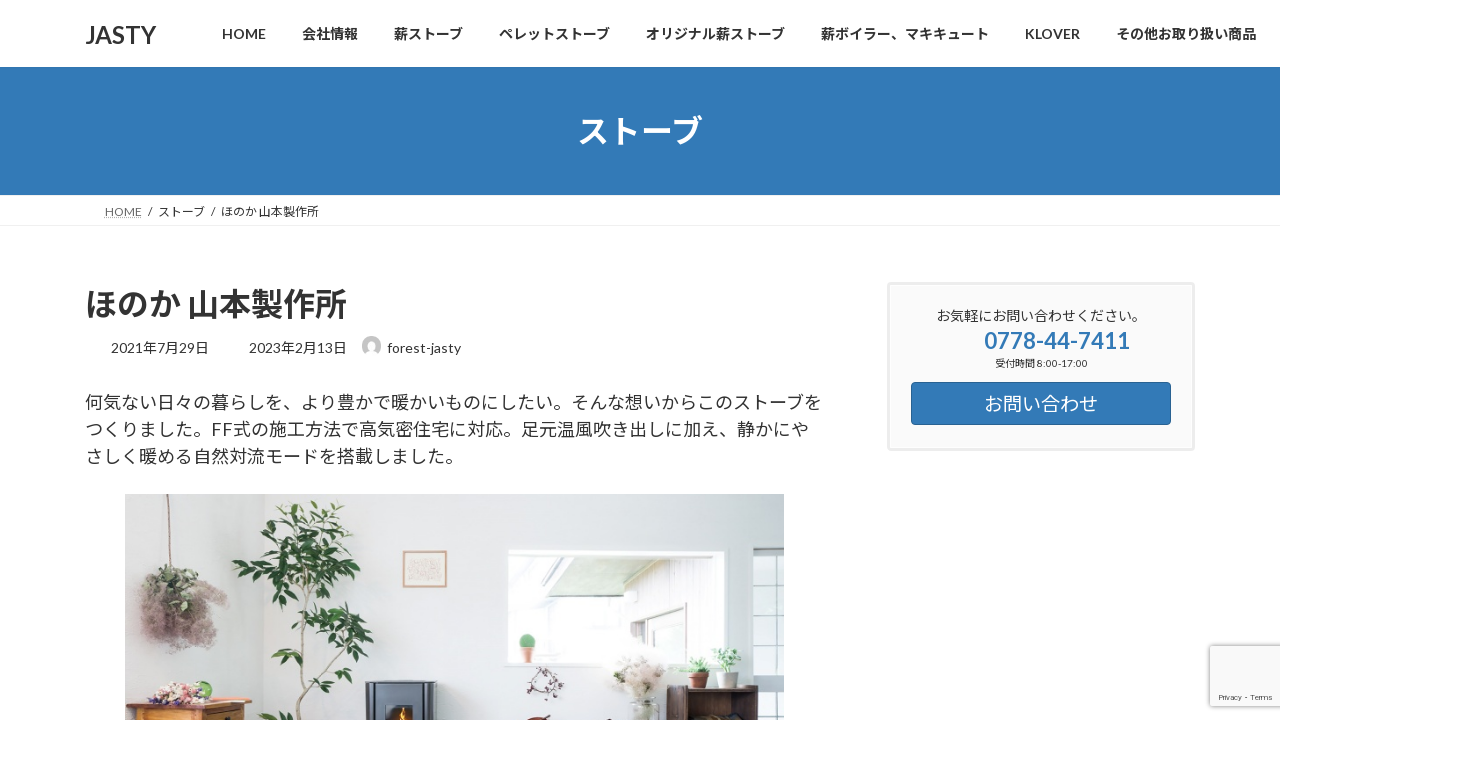

--- FILE ---
content_type: text/html; charset=UTF-8
request_url: https://jasty.jp/stove/honoka/
body_size: 14840
content:
<!DOCTYPE html>
<html lang="ja">
<head>
<meta charset="utf-8">
<meta http-equiv="X-UA-Compatible" content="IE=edge">
<meta name="viewport" content="width=device-width, initial-scale=1">

<meta name='robots' content='index, follow, max-image-preview:large, max-snippet:-1, max-video-preview:-1' />

	<!-- This site is optimized with the Yoast SEO plugin v26.7 - https://yoast.com/wordpress/plugins/seo/ -->
	<title>ほのか  山本製作所 - JASTY</title>
	<link rel="canonical" href="https://jasty.jp/stove/honoka/" />
	<meta property="og:locale" content="ja_JP" />
	<meta property="og:type" content="article" />
	<meta property="og:title" content="ほのか  山本製作所 - JASTY" />
	<meta property="og:description" content="何気ない日々の暮らしを、より豊かで暖かいものにしたい。そんな想いからこのストーブをつくりました。FF式の施工方法で高気密住宅に対応。足元温風吹き出しに加え、静かにやさしく暖める自然対流モードを搭載しました。" />
	<meta property="og:url" content="https://jasty.jp/stove/honoka/" />
	<meta property="og:site_name" content="JASTY" />
	<meta property="article:publisher" content="https://facebook.com/jastystove" />
	<meta property="article:modified_time" content="2023-02-13T04:28:11+00:00" />
	<meta property="og:image" content="https://jasty.jp/wp-content/uploads/2021/07/a270b3c2bff1bcf2b13675909cab4b61-9.jpg" />
	<meta property="og:image:width" content="230" />
	<meta property="og:image:height" content="230" />
	<meta property="og:image:type" content="image/jpeg" />
	<meta name="twitter:card" content="summary_large_image" />
	<script type="application/ld+json" class="yoast-schema-graph">{"@context":"https://schema.org","@graph":[{"@type":"WebPage","@id":"https://jasty.jp/stove/honoka/","url":"https://jasty.jp/stove/honoka/","name":"ほのか 山本製作所 - JASTY","isPartOf":{"@id":"https://jasty.jp/#website"},"primaryImageOfPage":{"@id":"https://jasty.jp/stove/honoka/#primaryimage"},"image":{"@id":"https://jasty.jp/stove/honoka/#primaryimage"},"thumbnailUrl":"https://jasty.jp/wp-content/uploads/2021/07/a270b3c2bff1bcf2b13675909cab4b61-9.jpg","datePublished":"2021-07-29T06:11:25+00:00","dateModified":"2023-02-13T04:28:11+00:00","breadcrumb":{"@id":"https://jasty.jp/stove/honoka/#breadcrumb"},"inLanguage":"ja","potentialAction":[{"@type":"ReadAction","target":["https://jasty.jp/stove/honoka/"]}]},{"@type":"ImageObject","inLanguage":"ja","@id":"https://jasty.jp/stove/honoka/#primaryimage","url":"https://jasty.jp/wp-content/uploads/2021/07/a270b3c2bff1bcf2b13675909cab4b61-9.jpg","contentUrl":"https://jasty.jp/wp-content/uploads/2021/07/a270b3c2bff1bcf2b13675909cab4b61-9.jpg","width":230,"height":230},{"@type":"BreadcrumbList","@id":"https://jasty.jp/stove/honoka/#breadcrumb","itemListElement":[{"@type":"ListItem","position":1,"name":"ホーム","item":"https://jasty.jp/"},{"@type":"ListItem","position":2,"name":"ほのか 山本製作所"}]},{"@type":"WebSite","@id":"https://jasty.jp/#website","url":"https://jasty.jp/","name":"JASTY","description":"森とともに生きる。地球に優しく、人を幸せに","publisher":{"@id":"https://jasty.jp/#organization"},"potentialAction":[{"@type":"SearchAction","target":{"@type":"EntryPoint","urlTemplate":"https://jasty.jp/?s={search_term_string}"},"query-input":{"@type":"PropertyValueSpecification","valueRequired":true,"valueName":"search_term_string"}}],"inLanguage":"ja"},{"@type":"Organization","@id":"https://jasty.jp/#organization","name":"JASTY","url":"https://jasty.jp/","logo":{"@type":"ImageObject","inLanguage":"ja","@id":"https://jasty.jp/#/schema/logo/image/","url":"https://jasty.jp/wp-content/uploads/2022/03/a3d046ba28da1cb008cf8ed1fdc5c240.jpg","contentUrl":"https://jasty.jp/wp-content/uploads/2022/03/a3d046ba28da1cb008cf8ed1fdc5c240.jpg","width":200,"height":200,"caption":"JASTY"},"image":{"@id":"https://jasty.jp/#/schema/logo/image/"},"sameAs":["https://facebook.com/jastystove"]}]}</script>
	<!-- / Yoast SEO plugin. -->


<link rel='dns-prefetch' href='//webfonts.sakura.ne.jp' />
<link rel='dns-prefetch' href='//www.googletagmanager.com' />
<link rel="alternate" type="application/rss+xml" title="JASTY &raquo; フィード" href="https://jasty.jp/feed/" />
<link rel="alternate" type="application/rss+xml" title="JASTY &raquo; コメントフィード" href="https://jasty.jp/comments/feed/" />
<link rel="alternate" title="oEmbed (JSON)" type="application/json+oembed" href="https://jasty.jp/wp-json/oembed/1.0/embed?url=https%3A%2F%2Fjasty.jp%2Fstove%2Fhonoka%2F" />
<link rel="alternate" title="oEmbed (XML)" type="text/xml+oembed" href="https://jasty.jp/wp-json/oembed/1.0/embed?url=https%3A%2F%2Fjasty.jp%2Fstove%2Fhonoka%2F&#038;format=xml" />
<meta name="description" content="何気ない日々の暮らしを、より豊かで暖かいものにしたい。そんな想いからこのストーブをつくりました。FF式の施工方法で高気密住宅に対応。足元温風吹き出しに加え、静かにやさしく暖める自然対流モードを搭載しました。  " /><style id='wp-img-auto-sizes-contain-inline-css' type='text/css'>
img:is([sizes=auto i],[sizes^="auto," i]){contain-intrinsic-size:3000px 1500px}
/*# sourceURL=wp-img-auto-sizes-contain-inline-css */
</style>
<link rel='stylesheet' id='vkExUnit_common_style-css' href='https://jasty.jp/wp-content/plugins/vk-all-in-one-expansion-unit/assets/css/vkExUnit_style.css?ver=9.113.0.1' type='text/css' media='all' />
<style id='vkExUnit_common_style-inline-css' type='text/css'>
:root {--ver_page_top_button_url:url(https://jasty.jp/wp-content/plugins/vk-all-in-one-expansion-unit/assets/images/to-top-btn-icon.svg);}@font-face {font-weight: normal;font-style: normal;font-family: "vk_sns";src: url("https://jasty.jp/wp-content/plugins/vk-all-in-one-expansion-unit/inc/sns/icons/fonts/vk_sns.eot?-bq20cj");src: url("https://jasty.jp/wp-content/plugins/vk-all-in-one-expansion-unit/inc/sns/icons/fonts/vk_sns.eot?#iefix-bq20cj") format("embedded-opentype"),url("https://jasty.jp/wp-content/plugins/vk-all-in-one-expansion-unit/inc/sns/icons/fonts/vk_sns.woff?-bq20cj") format("woff"),url("https://jasty.jp/wp-content/plugins/vk-all-in-one-expansion-unit/inc/sns/icons/fonts/vk_sns.ttf?-bq20cj") format("truetype"),url("https://jasty.jp/wp-content/plugins/vk-all-in-one-expansion-unit/inc/sns/icons/fonts/vk_sns.svg?-bq20cj#vk_sns") format("svg");}
.veu_promotion-alert__content--text {border: 1px solid rgba(0,0,0,0.125);padding: 0.5em 1em;border-radius: var(--vk-size-radius);margin-bottom: var(--vk-margin-block-bottom);font-size: 0.875rem;}/* Alert Content部分に段落タグを入れた場合に最後の段落の余白を0にする */.veu_promotion-alert__content--text p:last-of-type{margin-bottom:0;margin-top: 0;}
/*# sourceURL=vkExUnit_common_style-inline-css */
</style>
<style id='wp-emoji-styles-inline-css' type='text/css'>

	img.wp-smiley, img.emoji {
		display: inline !important;
		border: none !important;
		box-shadow: none !important;
		height: 1em !important;
		width: 1em !important;
		margin: 0 0.07em !important;
		vertical-align: -0.1em !important;
		background: none !important;
		padding: 0 !important;
	}
/*# sourceURL=wp-emoji-styles-inline-css */
</style>
<style id='wp-block-library-inline-css' type='text/css'>
:root{--wp-block-synced-color:#7a00df;--wp-block-synced-color--rgb:122,0,223;--wp-bound-block-color:var(--wp-block-synced-color);--wp-editor-canvas-background:#ddd;--wp-admin-theme-color:#007cba;--wp-admin-theme-color--rgb:0,124,186;--wp-admin-theme-color-darker-10:#006ba1;--wp-admin-theme-color-darker-10--rgb:0,107,160.5;--wp-admin-theme-color-darker-20:#005a87;--wp-admin-theme-color-darker-20--rgb:0,90,135;--wp-admin-border-width-focus:2px}@media (min-resolution:192dpi){:root{--wp-admin-border-width-focus:1.5px}}.wp-element-button{cursor:pointer}:root .has-very-light-gray-background-color{background-color:#eee}:root .has-very-dark-gray-background-color{background-color:#313131}:root .has-very-light-gray-color{color:#eee}:root .has-very-dark-gray-color{color:#313131}:root .has-vivid-green-cyan-to-vivid-cyan-blue-gradient-background{background:linear-gradient(135deg,#00d084,#0693e3)}:root .has-purple-crush-gradient-background{background:linear-gradient(135deg,#34e2e4,#4721fb 50%,#ab1dfe)}:root .has-hazy-dawn-gradient-background{background:linear-gradient(135deg,#faaca8,#dad0ec)}:root .has-subdued-olive-gradient-background{background:linear-gradient(135deg,#fafae1,#67a671)}:root .has-atomic-cream-gradient-background{background:linear-gradient(135deg,#fdd79a,#004a59)}:root .has-nightshade-gradient-background{background:linear-gradient(135deg,#330968,#31cdcf)}:root .has-midnight-gradient-background{background:linear-gradient(135deg,#020381,#2874fc)}:root{--wp--preset--font-size--normal:16px;--wp--preset--font-size--huge:42px}.has-regular-font-size{font-size:1em}.has-larger-font-size{font-size:2.625em}.has-normal-font-size{font-size:var(--wp--preset--font-size--normal)}.has-huge-font-size{font-size:var(--wp--preset--font-size--huge)}.has-text-align-center{text-align:center}.has-text-align-left{text-align:left}.has-text-align-right{text-align:right}.has-fit-text{white-space:nowrap!important}#end-resizable-editor-section{display:none}.aligncenter{clear:both}.items-justified-left{justify-content:flex-start}.items-justified-center{justify-content:center}.items-justified-right{justify-content:flex-end}.items-justified-space-between{justify-content:space-between}.screen-reader-text{border:0;clip-path:inset(50%);height:1px;margin:-1px;overflow:hidden;padding:0;position:absolute;width:1px;word-wrap:normal!important}.screen-reader-text:focus{background-color:#ddd;clip-path:none;color:#444;display:block;font-size:1em;height:auto;left:5px;line-height:normal;padding:15px 23px 14px;text-decoration:none;top:5px;width:auto;z-index:100000}html :where(.has-border-color){border-style:solid}html :where([style*=border-top-color]){border-top-style:solid}html :where([style*=border-right-color]){border-right-style:solid}html :where([style*=border-bottom-color]){border-bottom-style:solid}html :where([style*=border-left-color]){border-left-style:solid}html :where([style*=border-width]){border-style:solid}html :where([style*=border-top-width]){border-top-style:solid}html :where([style*=border-right-width]){border-right-style:solid}html :where([style*=border-bottom-width]){border-bottom-style:solid}html :where([style*=border-left-width]){border-left-style:solid}html :where(img[class*=wp-image-]){height:auto;max-width:100%}:where(figure){margin:0 0 1em}html :where(.is-position-sticky){--wp-admin--admin-bar--position-offset:var(--wp-admin--admin-bar--height,0px)}@media screen and (max-width:600px){html :where(.is-position-sticky){--wp-admin--admin-bar--position-offset:0px}}
/* VK Color Palettes */:root{ --vk-color-primary:#337ab7}:root .has-vk-color-primary-color { color:var(--vk-color-primary); }:root .has-vk-color-primary-background-color { background-color:var(--vk-color-primary); }:root{ --vk-color-primary-dark:#296292}:root .has-vk-color-primary-dark-color { color:var(--vk-color-primary-dark); }:root .has-vk-color-primary-dark-background-color { background-color:var(--vk-color-primary-dark); }:root{ --vk-color-primary-vivid:#3886c9}:root .has-vk-color-primary-vivid-color { color:var(--vk-color-primary-vivid); }:root .has-vk-color-primary-vivid-background-color { background-color:var(--vk-color-primary-vivid); }

/*# sourceURL=wp-block-library-inline-css */
</style><style id='wp-block-image-inline-css' type='text/css'>
.wp-block-image>a,.wp-block-image>figure>a{display:inline-block}.wp-block-image img{box-sizing:border-box;height:auto;max-width:100%;vertical-align:bottom}@media not (prefers-reduced-motion){.wp-block-image img.hide{visibility:hidden}.wp-block-image img.show{animation:show-content-image .4s}}.wp-block-image[style*=border-radius] img,.wp-block-image[style*=border-radius]>a{border-radius:inherit}.wp-block-image.has-custom-border img{box-sizing:border-box}.wp-block-image.aligncenter{text-align:center}.wp-block-image.alignfull>a,.wp-block-image.alignwide>a{width:100%}.wp-block-image.alignfull img,.wp-block-image.alignwide img{height:auto;width:100%}.wp-block-image .aligncenter,.wp-block-image .alignleft,.wp-block-image .alignright,.wp-block-image.aligncenter,.wp-block-image.alignleft,.wp-block-image.alignright{display:table}.wp-block-image .aligncenter>figcaption,.wp-block-image .alignleft>figcaption,.wp-block-image .alignright>figcaption,.wp-block-image.aligncenter>figcaption,.wp-block-image.alignleft>figcaption,.wp-block-image.alignright>figcaption{caption-side:bottom;display:table-caption}.wp-block-image .alignleft{float:left;margin:.5em 1em .5em 0}.wp-block-image .alignright{float:right;margin:.5em 0 .5em 1em}.wp-block-image .aligncenter{margin-left:auto;margin-right:auto}.wp-block-image :where(figcaption){margin-bottom:1em;margin-top:.5em}.wp-block-image.is-style-circle-mask img{border-radius:9999px}@supports ((-webkit-mask-image:none) or (mask-image:none)) or (-webkit-mask-image:none){.wp-block-image.is-style-circle-mask img{border-radius:0;-webkit-mask-image:url('data:image/svg+xml;utf8,<svg viewBox="0 0 100 100" xmlns="http://www.w3.org/2000/svg"><circle cx="50" cy="50" r="50"/></svg>');mask-image:url('data:image/svg+xml;utf8,<svg viewBox="0 0 100 100" xmlns="http://www.w3.org/2000/svg"><circle cx="50" cy="50" r="50"/></svg>');mask-mode:alpha;-webkit-mask-position:center;mask-position:center;-webkit-mask-repeat:no-repeat;mask-repeat:no-repeat;-webkit-mask-size:contain;mask-size:contain}}:root :where(.wp-block-image.is-style-rounded img,.wp-block-image .is-style-rounded img){border-radius:9999px}.wp-block-image figure{margin:0}.wp-lightbox-container{display:flex;flex-direction:column;position:relative}.wp-lightbox-container img{cursor:zoom-in}.wp-lightbox-container img:hover+button{opacity:1}.wp-lightbox-container button{align-items:center;backdrop-filter:blur(16px) saturate(180%);background-color:#5a5a5a40;border:none;border-radius:4px;cursor:zoom-in;display:flex;height:20px;justify-content:center;opacity:0;padding:0;position:absolute;right:16px;text-align:center;top:16px;width:20px;z-index:100}@media not (prefers-reduced-motion){.wp-lightbox-container button{transition:opacity .2s ease}}.wp-lightbox-container button:focus-visible{outline:3px auto #5a5a5a40;outline:3px auto -webkit-focus-ring-color;outline-offset:3px}.wp-lightbox-container button:hover{cursor:pointer;opacity:1}.wp-lightbox-container button:focus{opacity:1}.wp-lightbox-container button:focus,.wp-lightbox-container button:hover,.wp-lightbox-container button:not(:hover):not(:active):not(.has-background){background-color:#5a5a5a40;border:none}.wp-lightbox-overlay{box-sizing:border-box;cursor:zoom-out;height:100vh;left:0;overflow:hidden;position:fixed;top:0;visibility:hidden;width:100%;z-index:100000}.wp-lightbox-overlay .close-button{align-items:center;cursor:pointer;display:flex;justify-content:center;min-height:40px;min-width:40px;padding:0;position:absolute;right:calc(env(safe-area-inset-right) + 16px);top:calc(env(safe-area-inset-top) + 16px);z-index:5000000}.wp-lightbox-overlay .close-button:focus,.wp-lightbox-overlay .close-button:hover,.wp-lightbox-overlay .close-button:not(:hover):not(:active):not(.has-background){background:none;border:none}.wp-lightbox-overlay .lightbox-image-container{height:var(--wp--lightbox-container-height);left:50%;overflow:hidden;position:absolute;top:50%;transform:translate(-50%,-50%);transform-origin:top left;width:var(--wp--lightbox-container-width);z-index:9999999999}.wp-lightbox-overlay .wp-block-image{align-items:center;box-sizing:border-box;display:flex;height:100%;justify-content:center;margin:0;position:relative;transform-origin:0 0;width:100%;z-index:3000000}.wp-lightbox-overlay .wp-block-image img{height:var(--wp--lightbox-image-height);min-height:var(--wp--lightbox-image-height);min-width:var(--wp--lightbox-image-width);width:var(--wp--lightbox-image-width)}.wp-lightbox-overlay .wp-block-image figcaption{display:none}.wp-lightbox-overlay button{background:none;border:none}.wp-lightbox-overlay .scrim{background-color:#fff;height:100%;opacity:.9;position:absolute;width:100%;z-index:2000000}.wp-lightbox-overlay.active{visibility:visible}@media not (prefers-reduced-motion){.wp-lightbox-overlay.active{animation:turn-on-visibility .25s both}.wp-lightbox-overlay.active img{animation:turn-on-visibility .35s both}.wp-lightbox-overlay.show-closing-animation:not(.active){animation:turn-off-visibility .35s both}.wp-lightbox-overlay.show-closing-animation:not(.active) img{animation:turn-off-visibility .25s both}.wp-lightbox-overlay.zoom.active{animation:none;opacity:1;visibility:visible}.wp-lightbox-overlay.zoom.active .lightbox-image-container{animation:lightbox-zoom-in .4s}.wp-lightbox-overlay.zoom.active .lightbox-image-container img{animation:none}.wp-lightbox-overlay.zoom.active .scrim{animation:turn-on-visibility .4s forwards}.wp-lightbox-overlay.zoom.show-closing-animation:not(.active){animation:none}.wp-lightbox-overlay.zoom.show-closing-animation:not(.active) .lightbox-image-container{animation:lightbox-zoom-out .4s}.wp-lightbox-overlay.zoom.show-closing-animation:not(.active) .lightbox-image-container img{animation:none}.wp-lightbox-overlay.zoom.show-closing-animation:not(.active) .scrim{animation:turn-off-visibility .4s forwards}}@keyframes show-content-image{0%{visibility:hidden}99%{visibility:hidden}to{visibility:visible}}@keyframes turn-on-visibility{0%{opacity:0}to{opacity:1}}@keyframes turn-off-visibility{0%{opacity:1;visibility:visible}99%{opacity:0;visibility:visible}to{opacity:0;visibility:hidden}}@keyframes lightbox-zoom-in{0%{transform:translate(calc((-100vw + var(--wp--lightbox-scrollbar-width))/2 + var(--wp--lightbox-initial-left-position)),calc(-50vh + var(--wp--lightbox-initial-top-position))) scale(var(--wp--lightbox-scale))}to{transform:translate(-50%,-50%) scale(1)}}@keyframes lightbox-zoom-out{0%{transform:translate(-50%,-50%) scale(1);visibility:visible}99%{visibility:visible}to{transform:translate(calc((-100vw + var(--wp--lightbox-scrollbar-width))/2 + var(--wp--lightbox-initial-left-position)),calc(-50vh + var(--wp--lightbox-initial-top-position))) scale(var(--wp--lightbox-scale));visibility:hidden}}
/*# sourceURL=https://jasty.jp/wp-includes/blocks/image/style.min.css */
</style>
<style id='global-styles-inline-css' type='text/css'>
:root{--wp--preset--aspect-ratio--square: 1;--wp--preset--aspect-ratio--4-3: 4/3;--wp--preset--aspect-ratio--3-4: 3/4;--wp--preset--aspect-ratio--3-2: 3/2;--wp--preset--aspect-ratio--2-3: 2/3;--wp--preset--aspect-ratio--16-9: 16/9;--wp--preset--aspect-ratio--9-16: 9/16;--wp--preset--color--black: #000000;--wp--preset--color--cyan-bluish-gray: #abb8c3;--wp--preset--color--white: #ffffff;--wp--preset--color--pale-pink: #f78da7;--wp--preset--color--vivid-red: #cf2e2e;--wp--preset--color--luminous-vivid-orange: #ff6900;--wp--preset--color--luminous-vivid-amber: #fcb900;--wp--preset--color--light-green-cyan: #7bdcb5;--wp--preset--color--vivid-green-cyan: #00d084;--wp--preset--color--pale-cyan-blue: #8ed1fc;--wp--preset--color--vivid-cyan-blue: #0693e3;--wp--preset--color--vivid-purple: #9b51e0;--wp--preset--gradient--vivid-cyan-blue-to-vivid-purple: linear-gradient(135deg,rgba(6,147,227,1) 0%,rgb(155,81,224) 100%);--wp--preset--gradient--light-green-cyan-to-vivid-green-cyan: linear-gradient(135deg,rgb(122,220,180) 0%,rgb(0,208,130) 100%);--wp--preset--gradient--luminous-vivid-amber-to-luminous-vivid-orange: linear-gradient(135deg,rgba(252,185,0,1) 0%,rgba(255,105,0,1) 100%);--wp--preset--gradient--luminous-vivid-orange-to-vivid-red: linear-gradient(135deg,rgba(255,105,0,1) 0%,rgb(207,46,46) 100%);--wp--preset--gradient--very-light-gray-to-cyan-bluish-gray: linear-gradient(135deg,rgb(238,238,238) 0%,rgb(169,184,195) 100%);--wp--preset--gradient--cool-to-warm-spectrum: linear-gradient(135deg,rgb(74,234,220) 0%,rgb(151,120,209) 20%,rgb(207,42,186) 40%,rgb(238,44,130) 60%,rgb(251,105,98) 80%,rgb(254,248,76) 100%);--wp--preset--gradient--blush-light-purple: linear-gradient(135deg,rgb(255,206,236) 0%,rgb(152,150,240) 100%);--wp--preset--gradient--blush-bordeaux: linear-gradient(135deg,rgb(254,205,165) 0%,rgb(254,45,45) 50%,rgb(107,0,62) 100%);--wp--preset--gradient--luminous-dusk: linear-gradient(135deg,rgb(255,203,112) 0%,rgb(199,81,192) 50%,rgb(65,88,208) 100%);--wp--preset--gradient--pale-ocean: linear-gradient(135deg,rgb(255,245,203) 0%,rgb(182,227,212) 50%,rgb(51,167,181) 100%);--wp--preset--gradient--electric-grass: linear-gradient(135deg,rgb(202,248,128) 0%,rgb(113,206,126) 100%);--wp--preset--gradient--midnight: linear-gradient(135deg,rgb(2,3,129) 0%,rgb(40,116,252) 100%);--wp--preset--gradient--vivid-green-cyan-to-vivid-cyan-blue: linear-gradient(135deg,rgba(0,208,132,1) 0%,rgba(6,147,227,1) 100%);--wp--preset--font-size--small: 14px;--wp--preset--font-size--medium: 20px;--wp--preset--font-size--large: 24px;--wp--preset--font-size--x-large: 42px;--wp--preset--font-size--regular: 16px;--wp--preset--font-size--huge: 36px;--wp--preset--spacing--20: 0.44rem;--wp--preset--spacing--30: 0.67rem;--wp--preset--spacing--40: 1rem;--wp--preset--spacing--50: 1.5rem;--wp--preset--spacing--60: 2.25rem;--wp--preset--spacing--70: 3.38rem;--wp--preset--spacing--80: 5.06rem;--wp--preset--shadow--natural: 6px 6px 9px rgba(0, 0, 0, 0.2);--wp--preset--shadow--deep: 12px 12px 50px rgba(0, 0, 0, 0.4);--wp--preset--shadow--sharp: 6px 6px 0px rgba(0, 0, 0, 0.2);--wp--preset--shadow--outlined: 6px 6px 0px -3px rgb(255, 255, 255), 6px 6px rgb(0, 0, 0);--wp--preset--shadow--crisp: 6px 6px 0px rgb(0, 0, 0);}:where(.is-layout-flex){gap: 0.5em;}:where(.is-layout-grid){gap: 0.5em;}body .is-layout-flex{display: flex;}.is-layout-flex{flex-wrap: wrap;align-items: center;}.is-layout-flex > :is(*, div){margin: 0;}body .is-layout-grid{display: grid;}.is-layout-grid > :is(*, div){margin: 0;}:where(.wp-block-columns.is-layout-flex){gap: 2em;}:where(.wp-block-columns.is-layout-grid){gap: 2em;}:where(.wp-block-post-template.is-layout-flex){gap: 1.25em;}:where(.wp-block-post-template.is-layout-grid){gap: 1.25em;}.has-black-color{color: var(--wp--preset--color--black) !important;}.has-cyan-bluish-gray-color{color: var(--wp--preset--color--cyan-bluish-gray) !important;}.has-white-color{color: var(--wp--preset--color--white) !important;}.has-pale-pink-color{color: var(--wp--preset--color--pale-pink) !important;}.has-vivid-red-color{color: var(--wp--preset--color--vivid-red) !important;}.has-luminous-vivid-orange-color{color: var(--wp--preset--color--luminous-vivid-orange) !important;}.has-luminous-vivid-amber-color{color: var(--wp--preset--color--luminous-vivid-amber) !important;}.has-light-green-cyan-color{color: var(--wp--preset--color--light-green-cyan) !important;}.has-vivid-green-cyan-color{color: var(--wp--preset--color--vivid-green-cyan) !important;}.has-pale-cyan-blue-color{color: var(--wp--preset--color--pale-cyan-blue) !important;}.has-vivid-cyan-blue-color{color: var(--wp--preset--color--vivid-cyan-blue) !important;}.has-vivid-purple-color{color: var(--wp--preset--color--vivid-purple) !important;}.has-black-background-color{background-color: var(--wp--preset--color--black) !important;}.has-cyan-bluish-gray-background-color{background-color: var(--wp--preset--color--cyan-bluish-gray) !important;}.has-white-background-color{background-color: var(--wp--preset--color--white) !important;}.has-pale-pink-background-color{background-color: var(--wp--preset--color--pale-pink) !important;}.has-vivid-red-background-color{background-color: var(--wp--preset--color--vivid-red) !important;}.has-luminous-vivid-orange-background-color{background-color: var(--wp--preset--color--luminous-vivid-orange) !important;}.has-luminous-vivid-amber-background-color{background-color: var(--wp--preset--color--luminous-vivid-amber) !important;}.has-light-green-cyan-background-color{background-color: var(--wp--preset--color--light-green-cyan) !important;}.has-vivid-green-cyan-background-color{background-color: var(--wp--preset--color--vivid-green-cyan) !important;}.has-pale-cyan-blue-background-color{background-color: var(--wp--preset--color--pale-cyan-blue) !important;}.has-vivid-cyan-blue-background-color{background-color: var(--wp--preset--color--vivid-cyan-blue) !important;}.has-vivid-purple-background-color{background-color: var(--wp--preset--color--vivid-purple) !important;}.has-black-border-color{border-color: var(--wp--preset--color--black) !important;}.has-cyan-bluish-gray-border-color{border-color: var(--wp--preset--color--cyan-bluish-gray) !important;}.has-white-border-color{border-color: var(--wp--preset--color--white) !important;}.has-pale-pink-border-color{border-color: var(--wp--preset--color--pale-pink) !important;}.has-vivid-red-border-color{border-color: var(--wp--preset--color--vivid-red) !important;}.has-luminous-vivid-orange-border-color{border-color: var(--wp--preset--color--luminous-vivid-orange) !important;}.has-luminous-vivid-amber-border-color{border-color: var(--wp--preset--color--luminous-vivid-amber) !important;}.has-light-green-cyan-border-color{border-color: var(--wp--preset--color--light-green-cyan) !important;}.has-vivid-green-cyan-border-color{border-color: var(--wp--preset--color--vivid-green-cyan) !important;}.has-pale-cyan-blue-border-color{border-color: var(--wp--preset--color--pale-cyan-blue) !important;}.has-vivid-cyan-blue-border-color{border-color: var(--wp--preset--color--vivid-cyan-blue) !important;}.has-vivid-purple-border-color{border-color: var(--wp--preset--color--vivid-purple) !important;}.has-vivid-cyan-blue-to-vivid-purple-gradient-background{background: var(--wp--preset--gradient--vivid-cyan-blue-to-vivid-purple) !important;}.has-light-green-cyan-to-vivid-green-cyan-gradient-background{background: var(--wp--preset--gradient--light-green-cyan-to-vivid-green-cyan) !important;}.has-luminous-vivid-amber-to-luminous-vivid-orange-gradient-background{background: var(--wp--preset--gradient--luminous-vivid-amber-to-luminous-vivid-orange) !important;}.has-luminous-vivid-orange-to-vivid-red-gradient-background{background: var(--wp--preset--gradient--luminous-vivid-orange-to-vivid-red) !important;}.has-very-light-gray-to-cyan-bluish-gray-gradient-background{background: var(--wp--preset--gradient--very-light-gray-to-cyan-bluish-gray) !important;}.has-cool-to-warm-spectrum-gradient-background{background: var(--wp--preset--gradient--cool-to-warm-spectrum) !important;}.has-blush-light-purple-gradient-background{background: var(--wp--preset--gradient--blush-light-purple) !important;}.has-blush-bordeaux-gradient-background{background: var(--wp--preset--gradient--blush-bordeaux) !important;}.has-luminous-dusk-gradient-background{background: var(--wp--preset--gradient--luminous-dusk) !important;}.has-pale-ocean-gradient-background{background: var(--wp--preset--gradient--pale-ocean) !important;}.has-electric-grass-gradient-background{background: var(--wp--preset--gradient--electric-grass) !important;}.has-midnight-gradient-background{background: var(--wp--preset--gradient--midnight) !important;}.has-small-font-size{font-size: var(--wp--preset--font-size--small) !important;}.has-medium-font-size{font-size: var(--wp--preset--font-size--medium) !important;}.has-large-font-size{font-size: var(--wp--preset--font-size--large) !important;}.has-x-large-font-size{font-size: var(--wp--preset--font-size--x-large) !important;}
/*# sourceURL=global-styles-inline-css */
</style>

<style id='classic-theme-styles-inline-css' type='text/css'>
/*! This file is auto-generated */
.wp-block-button__link{color:#fff;background-color:#32373c;border-radius:9999px;box-shadow:none;text-decoration:none;padding:calc(.667em + 2px) calc(1.333em + 2px);font-size:1.125em}.wp-block-file__button{background:#32373c;color:#fff;text-decoration:none}
/*# sourceURL=/wp-includes/css/classic-themes.min.css */
</style>
<link rel='stylesheet' id='contact-form-7-css' href='https://jasty.jp/wp-content/plugins/contact-form-7/includes/css/styles.css?ver=6.1.4' type='text/css' media='all' />
<link rel='stylesheet' id='lightning-common-style-css' href='https://jasty.jp/wp-content/themes/lightning/_g3/assets/css/style.css?ver=15.33.1' type='text/css' media='all' />
<style id='lightning-common-style-inline-css' type='text/css'>
/* Lightning */:root {--vk-color-primary:#337ab7;--vk-color-primary-dark:#296292;--vk-color-primary-vivid:#3886c9;--g_nav_main_acc_icon_open_url:url(https://jasty.jp/wp-content/themes/lightning/_g3/inc/vk-mobile-nav/package/images/vk-menu-acc-icon-open-black.svg);--g_nav_main_acc_icon_close_url: url(https://jasty.jp/wp-content/themes/lightning/_g3/inc/vk-mobile-nav/package/images/vk-menu-close-black.svg);--g_nav_sub_acc_icon_open_url: url(https://jasty.jp/wp-content/themes/lightning/_g3/inc/vk-mobile-nav/package/images/vk-menu-acc-icon-open-white.svg);--g_nav_sub_acc_icon_close_url: url(https://jasty.jp/wp-content/themes/lightning/_g3/inc/vk-mobile-nav/package/images/vk-menu-close-white.svg);}
:root{--swiper-navigation-color: #fff;}
/* vk-mobile-nav */:root {--vk-mobile-nav-menu-btn-bg-src: url("https://jasty.jp/wp-content/themes/lightning/_g3/inc/vk-mobile-nav/package/images/vk-menu-btn-black.svg");--vk-mobile-nav-menu-btn-close-bg-src: url("https://jasty.jp/wp-content/themes/lightning/_g3/inc/vk-mobile-nav/package/images/vk-menu-close-black.svg");--vk-menu-acc-icon-open-black-bg-src: url("https://jasty.jp/wp-content/themes/lightning/_g3/inc/vk-mobile-nav/package/images/vk-menu-acc-icon-open-black.svg");--vk-menu-acc-icon-open-white-bg-src: url("https://jasty.jp/wp-content/themes/lightning/_g3/inc/vk-mobile-nav/package/images/vk-menu-acc-icon-open-white.svg");--vk-menu-acc-icon-close-black-bg-src: url("https://jasty.jp/wp-content/themes/lightning/_g3/inc/vk-mobile-nav/package/images/vk-menu-close-black.svg");--vk-menu-acc-icon-close-white-bg-src: url("https://jasty.jp/wp-content/themes/lightning/_g3/inc/vk-mobile-nav/package/images/vk-menu-close-white.svg");}
/*# sourceURL=lightning-common-style-inline-css */
</style>
<link rel='stylesheet' id='lightning-design-style-css' href='https://jasty.jp/wp-content/themes/lightning/_g3/design-skin/origin3/css/style.css?ver=15.33.1' type='text/css' media='all' />
<style id='lightning-design-style-inline-css' type='text/css'>
.tagcloud a:before { font-family: "Font Awesome 7 Free";content: "\f02b";font-weight: bold; }
/*# sourceURL=lightning-design-style-inline-css */
</style>
<link rel='stylesheet' id='vk-swiper-style-css' href='https://jasty.jp/wp-content/themes/lightning/vendor/vektor-inc/vk-swiper/src/assets/css/swiper-bundle.min.css?ver=11.0.2' type='text/css' media='all' />
<link rel='stylesheet' id='vk-blog-card-css' href='https://jasty.jp/wp-content/themes/lightning/_g3/inc/vk-wp-oembed-blog-card/package/css/blog-card.css?ver=6.9' type='text/css' media='all' />
<link rel='stylesheet' id='veu-cta-css' href='https://jasty.jp/wp-content/plugins/vk-all-in-one-expansion-unit/inc/call-to-action/package/assets/css/style.css?ver=9.113.0.1' type='text/css' media='all' />
<link rel='stylesheet' id='lightning-theme-style-css' href='https://jasty.jp/wp-content/themes/lightning_child/style.css?ver=15.33.1' type='text/css' media='all' />
<link rel='stylesheet' id='vk-font-awesome-css' href='https://jasty.jp/wp-content/themes/lightning/vendor/vektor-inc/font-awesome-versions/src/font-awesome/css/all.min.css?ver=7.1.0' type='text/css' media='all' />
<link rel='stylesheet' id='wp-block-paragraph-css' href='https://jasty.jp/wp-includes/blocks/paragraph/style.min.css?ver=6.9' type='text/css' media='all' />
<script type="text/javascript" src="https://jasty.jp/wp-includes/js/jquery/jquery.min.js?ver=3.7.1" id="jquery-core-js"></script>
<script type="text/javascript" src="https://jasty.jp/wp-includes/js/jquery/jquery-migrate.min.js?ver=3.4.1" id="jquery-migrate-js"></script>
<script type="text/javascript" src="//webfonts.sakura.ne.jp/js/sakurav3.js?fadein=0&amp;ver=3.1.4" id="typesquare_std-js"></script>

<!-- Site Kit によって追加された Google タグ（gtag.js）スニペット -->
<!-- Google アナリティクス スニペット (Site Kit が追加) -->
<script type="text/javascript" src="https://www.googletagmanager.com/gtag/js?id=G-CRB9XZZ8L0" id="google_gtagjs-js" async></script>
<script type="text/javascript" id="google_gtagjs-js-after">
/* <![CDATA[ */
window.dataLayer = window.dataLayer || [];function gtag(){dataLayer.push(arguments);}
gtag("set","linker",{"domains":["jasty.jp"]});
gtag("js", new Date());
gtag("set", "developer_id.dZTNiMT", true);
gtag("config", "G-CRB9XZZ8L0");
//# sourceURL=google_gtagjs-js-after
/* ]]> */
</script>
<link rel="https://api.w.org/" href="https://jasty.jp/wp-json/" /><link rel="alternate" title="JSON" type="application/json" href="https://jasty.jp/wp-json/wp/v2/stove/228" /><link rel="EditURI" type="application/rsd+xml" title="RSD" href="https://jasty.jp/xmlrpc.php?rsd" />
<meta name="generator" content="WordPress 6.9" />
<link rel='shortlink' href='https://jasty.jp/?p=228' />
<meta name="generator" content="Site Kit by Google 1.170.0" />
<!-- Site Kit が追加した Google AdSense メタタグ -->
<meta name="google-adsense-platform-account" content="ca-host-pub-2644536267352236">
<meta name="google-adsense-platform-domain" content="sitekit.withgoogle.com">
<!-- Site Kit が追加した End Google AdSense メタタグ -->
<!-- [ VK All in One Expansion Unit OGP ] -->
<meta property="og:site_name" content="JASTY" />
<meta property="og:url" content="https://jasty.jp/stove/honoka/" />
<meta property="og:title" content="ほのか   山本製作所 | JASTY" />
<meta property="og:description" content="何気ない日々の暮らしを、より豊かで暖かいものにしたい。そんな想いからこのストーブをつくりました。FF式の施工方法で高気密住宅に対応。足元温風吹き出しに加え、静かにやさしく暖める自然対流モードを搭載しました。  " />
<meta property="og:type" content="article" />
<meta property="og:image" content="https://jasty.jp/wp-content/uploads/2021/07/a270b3c2bff1bcf2b13675909cab4b61-9.jpg" />
<meta property="og:image:width" content="230" />
<meta property="og:image:height" content="230" />
<!-- [ / VK All in One Expansion Unit OGP ] -->
<!-- [ VK All in One Expansion Unit twitter card ] -->
<meta name="twitter:card" content="summary_large_image">
<meta name="twitter:description" content="何気ない日々の暮らしを、より豊かで暖かいものにしたい。そんな想いからこのストーブをつくりました。FF式の施工方法で高気密住宅に対応。足元温風吹き出しに加え、静かにやさしく暖める自然対流モードを搭載しました。  ">
<meta name="twitter:title" content="ほのか   山本製作所 | JASTY">
<meta name="twitter:url" content="https://jasty.jp/stove/honoka/">
	<meta name="twitter:image" content="https://jasty.jp/wp-content/uploads/2021/07/a270b3c2bff1bcf2b13675909cab4b61-9.jpg">
	<meta name="twitter:domain" content="jasty.jp">
	<!-- [ / VK All in One Expansion Unit twitter card ] -->
	<!-- [ VK All in One Expansion Unit Article Structure Data ] --><script type="application/ld+json">{"@context":"https://schema.org/","@type":"Article","headline":"ほのか   山本製作所","image":"https://jasty.jp/wp-content/uploads/2021/07/a270b3c2bff1bcf2b13675909cab4b61-9-230x180.jpg","datePublished":"2021-07-29T15:11:25+09:00","dateModified":"2023-02-13T13:28:11+09:00","author":{"@type":"organization","name":"forest-jasty","url":"https://jasty.jp/","sameAs":""}}</script><!-- [ / VK All in One Expansion Unit Article Structure Data ] --><link rel='stylesheet' id='add_google_fonts_Lato-css' href='//fonts.googleapis.com/css2?family=Lato%3Awght%40400%3B700&#038;display=swap&#038;subset=japanese&#038;ver=15.33.1' type='text/css' media='all' />
<link rel='stylesheet' id='add_google_fonts_noto_sans-css' href='//fonts.googleapis.com/css2?family=Noto+Sans+JP%3Awght%40400%3B700&#038;display=swap&#038;subset=japanese&#038;ver=15.33.1' type='text/css' media='all' />
</head>
<body class="wp-singular stove-template-default single single-stove postid-228 wp-embed-responsive wp-theme-lightning wp-child-theme-lightning_child sidebar-fix sidebar-fix-priority-top device-pc fa_v7_css post-name-honoka post-type-stove">
<a class="skip-link screen-reader-text" href="#main">コンテンツへスキップ</a>
<a class="skip-link screen-reader-text" href="#vk-mobile-nav">ナビゲーションに移動</a>

<header id="site-header" class="site-header site-header--layout--nav-float">
		<div id="site-header-container" class="site-header-container container">

				<div class="site-header-logo">
		<a href="https://jasty.jp/">
			<span>JASTY</span>
		</a>
		</div>

		
		<nav id="global-nav" class="global-nav global-nav--layout--float-right"><ul id="menu-%e3%83%95%e3%83%83%e3%82%bf%e3%83%bc%e3%83%8a%e3%83%93" class="menu vk-menu-acc global-nav-list nav"><li id="menu-item-129" class="menu-item menu-item-type-post_type menu-item-object-page menu-item-home"><a href="https://jasty.jp/"><strong class="global-nav-name">HOME</strong></a></li>
<li id="menu-item-131" class="menu-item menu-item-type-post_type menu-item-object-page"><a href="https://jasty.jp/company/"><strong class="global-nav-name">会社情報</strong></a></li>
<li id="menu-item-2960" class="menu-item menu-item-type-post_type menu-item-object-page"><a href="https://jasty.jp/woodstove/"><strong class="global-nav-name">薪ストーブ</strong></a></li>
<li id="menu-item-2961" class="menu-item menu-item-type-post_type menu-item-object-page"><a href="https://jasty.jp/peretstove/"><strong class="global-nav-name">ペレットストーブ</strong></a></li>
<li id="menu-item-289" class="menu-item menu-item-type-post_type menu-item-object-page"><a href="https://jasty.jp/original-wood-stove/"><strong class="global-nav-name">オリジナル薪ストーブ</strong></a></li>
<li id="menu-item-321" class="menu-item menu-item-type-post_type menu-item-object-page"><a href="https://jasty.jp/wood-boiler/"><strong class="global-nav-name">薪ボイラー、マキキュート</strong></a></li>
<li id="menu-item-397" class="menu-item menu-item-type-post_type menu-item-object-page"><a href="https://jasty.jp/klover-boiler_stove/"><strong class="global-nav-name">KLOVER</strong></a></li>
<li id="menu-item-420" class="menu-item menu-item-type-post_type menu-item-object-page"><a href="https://jasty.jp/other-products/"><strong class="global-nav-name">その他お取り扱い商品</strong></a></li>
<li id="menu-item-823" class="menu-item menu-item-type-post_type menu-item-object-page"><a href="https://jasty.jp/blog/"><strong class="global-nav-name">ブログ</strong></a></li>
<li id="menu-item-22" class="menu-item menu-item-type-post_type menu-item-object-page"><a href="https://jasty.jp/contact-as/"><strong class="global-nav-name">お問い合わせ</strong></a></li>
</ul></nav>	</div>
	</header>



	<div class="page-header"><div class="page-header-inner container">
<div class="page-header-title">ストーブ</div></div></div><!-- [ /.page-header ] -->

	<!-- [ #breadcrumb ] --><div id="breadcrumb" class="breadcrumb"><div class="container"><ol class="breadcrumb-list" itemscope itemtype="https://schema.org/BreadcrumbList"><li class="breadcrumb-list__item breadcrumb-list__item--home" itemprop="itemListElement" itemscope itemtype="http://schema.org/ListItem"><a href="https://jasty.jp" itemprop="item"><i class="fas fa-fw fa-home"></i><span itemprop="name">HOME</span></a><meta itemprop="position" content="1" /></li><li class="breadcrumb-list__item" itemprop="itemListElement" itemscope itemtype="http://schema.org/ListItem"><span itemprop="name">ストーブ</span><meta itemprop="position" content="2" /></li><li class="breadcrumb-list__item" itemprop="itemListElement" itemscope itemtype="http://schema.org/ListItem"><span itemprop="name">ほのか   山本製作所</span><meta itemprop="position" content="3" /></li></ol></div></div><!-- [ /#breadcrumb ] -->


<div class="site-body">
		<div class="site-body-container container">

		<div class="main-section main-section--col--two" id="main" role="main">
			
			<article id="post-228" class="entry entry-full post-228 stove type-stove status-publish has-post-thumbnail hentry">

	
	
		<header class="entry-header">
			<h1 class="entry-title">
									ほのか   山本製作所							</h1>
			<div class="entry-meta"><span class="entry-meta-item entry-meta-item-date">
			<i class="fa-solid fa-calendar-days"></i>
			<span class="published">2021年7月29日</span>
			</span><span class="entry-meta-item entry-meta-item-updated">
			<i class="fa-solid fa-clock-rotate-left"></i>
			<span class="screen-reader-text">最終更新日時 : </span>
			<span class="updated">2023年2月13日</span>
			</span><span class="entry-meta-item entry-meta-item-author">
				<span class="vcard author"><span class="entry-meta-item-author-image"><img alt='' src='https://secure.gravatar.com/avatar/3d06f4a1fc40fe2ac591b54019e01666b8fd827a5defe3e39072372e69b23374?s=30&#038;d=mm&#038;r=g' class='avatar avatar-30 photo' height='30' width='30' /></span><span class="fn">forest-jasty</span></span></span></div>		</header>

	
	
	<div class="entry-body">
				
<p><span data-fontsize="18px" style="font-size: 18px;" class="vk_inline-font-size">何気ない日々の暮らしを、より豊かで暖かいものにしたい。そんな想いからこのストーブをつくりました。FF式の施工方法で高気密住宅に対応。足元温風吹き出しに加え、静かにやさしく暖める自然対流モードを搭載しました。</span></p>



<figure class="wp-block-image size-full"><img fetchpriority="high" decoding="async" width="750" height="430" src="https://jasty.jp/wp-content/uploads/2023/02/2-13-1-4.jpg" alt="" class="wp-image-1846" srcset="https://jasty.jp/wp-content/uploads/2023/02/2-13-1-4.jpg 750w, https://jasty.jp/wp-content/uploads/2023/02/2-13-1-4-300x172.jpg 300w" sizes="(max-width: 750px) 100vw, 750px" /></figure>



<figure class="wp-block-image size-full is-resized"><img decoding="async" src="https://jasty.jp/wp-content/uploads/2023/02/2-13-2-6.png" alt="" class="wp-image-1847" width="750" height="160" srcset="https://jasty.jp/wp-content/uploads/2023/02/2-13-2-6.png 750w, https://jasty.jp/wp-content/uploads/2023/02/2-13-2-6-300x64.png 300w" sizes="(max-width: 750px) 100vw, 750px" /></figure>



<figure class="wp-block-image size-full"><img loading="lazy" decoding="async" width="750" height="175" src="https://jasty.jp/wp-content/uploads/2023/02/2-13-4-4.png" alt="" class="wp-image-1849" srcset="https://jasty.jp/wp-content/uploads/2023/02/2-13-4-4.png 750w, https://jasty.jp/wp-content/uploads/2023/02/2-13-4-4-300x70.png 300w" sizes="auto, (max-width: 750px) 100vw, 750px" /></figure>



<p>  </p>



<figure class="wp-block-image size-full"><img loading="lazy" decoding="async" width="750" height="200" src="https://jasty.jp/wp-content/uploads/2023/02/2-13-3-7.png" alt="" class="wp-image-1848" srcset="https://jasty.jp/wp-content/uploads/2023/02/2-13-3-7.png 750w, https://jasty.jp/wp-content/uploads/2023/02/2-13-3-7-300x80.png 300w" sizes="auto, (max-width: 750px) 100vw, 750px" /></figure>



<figure class="wp-block-image size-full"><img loading="lazy" decoding="async" width="750" height="146" src="https://jasty.jp/wp-content/uploads/2023/02/2-13-6-2.png" alt="" class="wp-image-1851" srcset="https://jasty.jp/wp-content/uploads/2023/02/2-13-6-2.png 750w, https://jasty.jp/wp-content/uploads/2023/02/2-13-6-2-300x58.png 300w" sizes="auto, (max-width: 750px) 100vw, 750px" /></figure>



<figure class="wp-block-image size-full"><img loading="lazy" decoding="async" width="750" height="184" src="https://jasty.jp/wp-content/uploads/2023/02/2-13-5-3.png" alt="" class="wp-image-1850" srcset="https://jasty.jp/wp-content/uploads/2023/02/2-13-5-3.png 750w, https://jasty.jp/wp-content/uploads/2023/02/2-13-5-3-300x74.png 300w" sizes="auto, (max-width: 750px) 100vw, 750px" /></figure>



<figure class="wp-block-image size-full"><img loading="lazy" decoding="async" width="750" height="347" src="https://jasty.jp/wp-content/uploads/2023/02/2-13-7.png" alt="" class="wp-image-1852" srcset="https://jasty.jp/wp-content/uploads/2023/02/2-13-7.png 750w, https://jasty.jp/wp-content/uploads/2023/02/2-13-7-300x139.png 300w" sizes="auto, (max-width: 750px) 100vw, 750px" /></figure>



<figure class="wp-block-image size-full"><img loading="lazy" decoding="async" width="750" height="291" src="https://jasty.jp/wp-content/uploads/2023/02/2-13-8.png" alt="" class="wp-image-1854" srcset="https://jasty.jp/wp-content/uploads/2023/02/2-13-8.png 750w, https://jasty.jp/wp-content/uploads/2023/02/2-13-8-300x116.png 300w" sizes="auto, (max-width: 750px) 100vw, 750px" /></figure>



<figure class="wp-block-image size-full"><img loading="lazy" decoding="async" width="750" height="279" src="https://jasty.jp/wp-content/uploads/2023/02/2-13-9.png" alt="" class="wp-image-1855" srcset="https://jasty.jp/wp-content/uploads/2023/02/2-13-9.png 750w, https://jasty.jp/wp-content/uploads/2023/02/2-13-9-300x112.png 300w" sizes="auto, (max-width: 750px) 100vw, 750px" /></figure>
<div class="veu_socialSet veu_socialSet-auto veu_socialSet-position-after veu_contentAddSection"><script>window.twttr=(function(d,s,id){var js,fjs=d.getElementsByTagName(s)[0],t=window.twttr||{};if(d.getElementById(id))return t;js=d.createElement(s);js.id=id;js.src="https://platform.twitter.com/widgets.js";fjs.parentNode.insertBefore(js,fjs);t._e=[];t.ready=function(f){t._e.push(f);};return t;}(document,"script","twitter-wjs"));</script><ul><li class="sb_facebook sb_icon"><a class="sb_icon_inner" href="//www.facebook.com/sharer.php?src=bm&u=https%3A%2F%2Fjasty.jp%2Fstove%2Fhonoka%2F&amp;t=%E3%81%BB%E3%81%AE%E3%81%8B%20%20%20%E5%B1%B1%E6%9C%AC%E8%A3%BD%E4%BD%9C%E6%89%80%20%7C%20JASTY" target="_blank" onclick="window.open(this.href,'FBwindow','width=650,height=450,menubar=no,toolbar=no,scrollbars=yes');return false;"><span class="vk_icon_w_r_sns_fb icon_sns"></span><span class="sns_txt">Facebook</span><span class="veu_count_sns_fb"></span></a></li><li class="sb_x_twitter sb_icon"><a class="sb_icon_inner" href="//twitter.com/intent/tweet?url=https%3A%2F%2Fjasty.jp%2Fstove%2Fhonoka%2F&amp;text=%E3%81%BB%E3%81%AE%E3%81%8B%20%20%20%E5%B1%B1%E6%9C%AC%E8%A3%BD%E4%BD%9C%E6%89%80%20%7C%20JASTY" target="_blank" ><span class="vk_icon_w_r_sns_x_twitter icon_sns"></span><span class="sns_txt">X</span></a></li><li class="sb_bluesky sb_icon"><a class="sb_icon_inner" href="https://bsky.app/intent/compose?text=%E3%81%BB%E3%81%AE%E3%81%8B%20%20%20%E5%B1%B1%E6%9C%AC%E8%A3%BD%E4%BD%9C%E6%89%80%20%7C%20JASTY%0Ahttps%3A%2F%2Fjasty.jp%2Fstove%2Fhonoka%2F" target="_blank" ><span class="vk_icon_w_r_sns_bluesky icon_sns"></span><span class="sns_txt">Bluesky</span></a></li><li class="sb_copy sb_icon"><button class="copy-button sb_icon_inner"data-clipboard-text="ほのか   山本製作所 | JASTY https://jasty.jp/stove/honoka/"><span class="vk_icon_w_r_sns_copy icon_sns"><i class="fas fa-copy"></i></span><span class="sns_txt">Copy</span></button></li></ul></div><!-- [ /.socialSet ] -->			</div>

	
	
	
	
		
	
</article><!-- [ /#post-228 ] -->


<div class="vk_posts next-prev">

	<div id="post-227" class="vk_post vk_post-postType-stove card card-intext vk_post-col-xs-12 vk_post-col-sm-12 vk_post-col-md-6 next-prev-prev post-227 stove type-stove status-publish has-post-thumbnail hentry"><a href="https://jasty.jp/stove/ecoty-ps302/" class="card-intext-inner"><div class="vk_post_imgOuter" style="background-image:url(https://jasty.jp/wp-content/uploads/2021/07/ps301_main.jpg)"><div class="card-img-overlay"><span class="vk_post_imgOuter_singleTermLabel">前の記事</span></div><img src="https://jasty.jp/wp-content/uploads/2021/07/ps301_main.jpg" class="vk_post_imgOuter_img card-img-top wp-post-image" sizes="auto, (max-width: 230px) 100vw, 230px" /></div><!-- [ /.vk_post_imgOuter ] --><div class="vk_post_body card-body"><h5 class="vk_post_title card-title">Ecoty PS302 (エコティ)   西村精工</h5><div class="vk_post_date card-date published">2021年7月29日</div></div><!-- [ /.card-body ] --></a></div><!-- [ /.card ] -->
	<div id="post-229" class="vk_post vk_post-postType-stove card card-intext vk_post-col-xs-12 vk_post-col-sm-12 vk_post-col-md-6 next-prev-next post-229 stove type-stove status-publish has-post-thumbnail hentry"><a href="https://jasty.jp/stove/p958/" class="card-intext-inner"><div class="vk_post_imgOuter" style="background-image:url(https://jasty.jp/wp-content/uploads/2021/07/a270b3c2bff1bcf2b13675909cab4b61-10.jpg)"><div class="card-img-overlay"><span class="vk_post_imgOuter_singleTermLabel">次の記事</span></div><img src="https://jasty.jp/wp-content/uploads/2021/07/a270b3c2bff1bcf2b13675909cab4b61-10.jpg" class="vk_post_imgOuter_img card-img-top wp-post-image" sizes="auto, (max-width: 230px) 100vw, 230px" /></div><!-- [ /.vk_post_imgOuter ] --><div class="vk_post_body card-body"><h5 class="vk_post_title card-title">P958   ピアツェッタ</h5><div class="vk_post_date card-date published">2021年7月29日</div></div><!-- [ /.card-body ] --></a></div><!-- [ /.card ] -->
	</div>
	
					</div><!-- [ /.main-section ] -->

		<div class="sub-section sub-section--col--two">
<aside class="widget widget_vkexunit_contact_section" id="vkexunit_contact_section-2"><section class="veu_contact veu_contentAddSection vk_contact veu_card"><div class="contact_frame veu_card_inner"><p class="contact_txt"><span class="contact_txt_catch">お気軽にお問い合わせください。</span><span class="contact_txt_tel veu_color_txt_key"><i class="contact_txt_tel_icon fas fa-phone-square"></i>0778-44-7411</span><span class="contact_txt_time">受付時間 8:00-17:00</span></p><a href="https://jasty.jp/contact-as/" class="btn btn-primary btn-lg contact_bt"><span class="contact_bt_txt"><i class="far fa-envelope"></i> お問い合わせ <i class="far fa-arrow-alt-circle-right"></i></span></a></div></section></aside> </div><!-- [ /.sub-section ] -->

	</div><!-- [ /.site-body-container ] -->

	
</div><!-- [ /.site-body ] -->


<footer class="site-footer">

			<nav class="footer-nav"><div class="container"><ul id="menu-%e3%83%95%e3%83%83%e3%82%bf%e3%83%bc%e3%83%8a%e3%83%93-1" class="menu footer-nav-list nav nav--line"><li id="menu-item-129" class="menu-item menu-item-type-post_type menu-item-object-page menu-item-home menu-item-129"><a href="https://jasty.jp/">HOME</a></li>
<li id="menu-item-131" class="menu-item menu-item-type-post_type menu-item-object-page menu-item-131"><a href="https://jasty.jp/company/">会社情報</a></li>
<li id="menu-item-2960" class="menu-item menu-item-type-post_type menu-item-object-page menu-item-2960"><a href="https://jasty.jp/woodstove/">薪ストーブ</a></li>
<li id="menu-item-2961" class="menu-item menu-item-type-post_type menu-item-object-page menu-item-2961"><a href="https://jasty.jp/peretstove/">ペレットストーブ</a></li>
<li id="menu-item-289" class="menu-item menu-item-type-post_type menu-item-object-page menu-item-289"><a href="https://jasty.jp/original-wood-stove/">オリジナル薪ストーブ</a></li>
<li id="menu-item-321" class="menu-item menu-item-type-post_type menu-item-object-page menu-item-321"><a href="https://jasty.jp/wood-boiler/">薪ボイラー、マキキュート</a></li>
<li id="menu-item-397" class="menu-item menu-item-type-post_type menu-item-object-page menu-item-397"><a href="https://jasty.jp/klover-boiler_stove/">KLOVER</a></li>
<li id="menu-item-420" class="menu-item menu-item-type-post_type menu-item-object-page menu-item-420"><a href="https://jasty.jp/other-products/">その他お取り扱い商品</a></li>
<li id="menu-item-823" class="menu-item menu-item-type-post_type menu-item-object-page menu-item-823"><a href="https://jasty.jp/blog/">ブログ</a></li>
<li id="menu-item-22" class="menu-item menu-item-type-post_type menu-item-object-page menu-item-22"><a href="https://jasty.jp/contact-as/">お問い合わせ</a></li>
</ul></div></nav>		
		
	
	<div class="container site-footer-copyright">
			<p>Copyright &copy; JASTY All Rights Reserved.</p><p>Powered by <a href="https://wordpress.org/">WordPress</a> with <a href="https://wordpress.org/themes/lightning/" target="_blank" title="Free WordPress Theme Lightning">Lightning Theme</a> &amp; <a href="https://wordpress.org/plugins/vk-all-in-one-expansion-unit/" target="_blank">VK All in One Expansion Unit</a></p>	</div>
</footer> 
<div id="vk-mobile-nav-menu-btn" class="vk-mobile-nav-menu-btn">MENU</div><div class="vk-mobile-nav vk-mobile-nav-drop-in" id="vk-mobile-nav"><aside class="widget vk-mobile-nav-widget widget_search" id="search-3"><form role="search" method="get" id="searchform" class="searchform" action="https://jasty.jp/">
				<div>
					<label class="screen-reader-text" for="s">検索:</label>
					<input type="text" value="" name="s" id="s" />
					<input type="submit" id="searchsubmit" value="検索" />
				</div>
			</form></aside><nav class="vk-mobile-nav-menu-outer" role="navigation"><ul id="menu-%e3%83%95%e3%83%83%e3%82%bf%e3%83%bc%e3%83%8a%e3%83%93-2" class="vk-menu-acc menu"><li class="menu-item menu-item-type-post_type menu-item-object-page menu-item-home menu-item-129"><a href="https://jasty.jp/">HOME</a></li>
<li class="menu-item menu-item-type-post_type menu-item-object-page menu-item-131"><a href="https://jasty.jp/company/">会社情報</a></li>
<li class="menu-item menu-item-type-post_type menu-item-object-page menu-item-2960"><a href="https://jasty.jp/woodstove/">薪ストーブ</a></li>
<li class="menu-item menu-item-type-post_type menu-item-object-page menu-item-2961"><a href="https://jasty.jp/peretstove/">ペレットストーブ</a></li>
<li class="menu-item menu-item-type-post_type menu-item-object-page menu-item-289"><a href="https://jasty.jp/original-wood-stove/">オリジナル薪ストーブ</a></li>
<li class="menu-item menu-item-type-post_type menu-item-object-page menu-item-321"><a href="https://jasty.jp/wood-boiler/">薪ボイラー、マキキュート</a></li>
<li class="menu-item menu-item-type-post_type menu-item-object-page menu-item-397"><a href="https://jasty.jp/klover-boiler_stove/">KLOVER</a></li>
<li class="menu-item menu-item-type-post_type menu-item-object-page menu-item-420"><a href="https://jasty.jp/other-products/">その他お取り扱い商品</a></li>
<li class="menu-item menu-item-type-post_type menu-item-object-page menu-item-823"><a href="https://jasty.jp/blog/">ブログ</a></li>
<li class="menu-item menu-item-type-post_type menu-item-object-page menu-item-22"><a href="https://jasty.jp/contact-as/">お問い合わせ</a></li>
</ul></nav></div>
<script type="speculationrules">
{"prefetch":[{"source":"document","where":{"and":[{"href_matches":"/*"},{"not":{"href_matches":["/wp-*.php","/wp-admin/*","/wp-content/uploads/*","/wp-content/*","/wp-content/plugins/*","/wp-content/themes/lightning_child/*","/wp-content/themes/lightning/_g3/*","/*\\?(.+)"]}},{"not":{"selector_matches":"a[rel~=\"nofollow\"]"}},{"not":{"selector_matches":".no-prefetch, .no-prefetch a"}}]},"eagerness":"conservative"}]}
</script>
<a href="#top" id="page_top" class="page_top_btn">PAGE TOP</a><script type="text/javascript" src="https://jasty.jp/wp-includes/js/dist/hooks.min.js?ver=dd5603f07f9220ed27f1" id="wp-hooks-js"></script>
<script type="text/javascript" src="https://jasty.jp/wp-includes/js/dist/i18n.min.js?ver=c26c3dc7bed366793375" id="wp-i18n-js"></script>
<script type="text/javascript" id="wp-i18n-js-after">
/* <![CDATA[ */
wp.i18n.setLocaleData( { 'text direction\u0004ltr': [ 'ltr' ] } );
//# sourceURL=wp-i18n-js-after
/* ]]> */
</script>
<script type="text/javascript" src="https://jasty.jp/wp-content/plugins/contact-form-7/includes/swv/js/index.js?ver=6.1.4" id="swv-js"></script>
<script type="text/javascript" id="contact-form-7-js-translations">
/* <![CDATA[ */
( function( domain, translations ) {
	var localeData = translations.locale_data[ domain ] || translations.locale_data.messages;
	localeData[""].domain = domain;
	wp.i18n.setLocaleData( localeData, domain );
} )( "contact-form-7", {"translation-revision-date":"2025-11-30 08:12:23+0000","generator":"GlotPress\/4.0.3","domain":"messages","locale_data":{"messages":{"":{"domain":"messages","plural-forms":"nplurals=1; plural=0;","lang":"ja_JP"},"This contact form is placed in the wrong place.":["\u3053\u306e\u30b3\u30f3\u30bf\u30af\u30c8\u30d5\u30a9\u30fc\u30e0\u306f\u9593\u9055\u3063\u305f\u4f4d\u7f6e\u306b\u7f6e\u304b\u308c\u3066\u3044\u307e\u3059\u3002"],"Error:":["\u30a8\u30e9\u30fc:"]}},"comment":{"reference":"includes\/js\/index.js"}} );
//# sourceURL=contact-form-7-js-translations
/* ]]> */
</script>
<script type="text/javascript" id="contact-form-7-js-before">
/* <![CDATA[ */
var wpcf7 = {
    "api": {
        "root": "https:\/\/jasty.jp\/wp-json\/",
        "namespace": "contact-form-7\/v1"
    },
    "cached": 1
};
//# sourceURL=contact-form-7-js-before
/* ]]> */
</script>
<script type="text/javascript" src="https://jasty.jp/wp-content/plugins/contact-form-7/includes/js/index.js?ver=6.1.4" id="contact-form-7-js"></script>
<script type="text/javascript" id="vkExUnit_master-js-js-extra">
/* <![CDATA[ */
var vkExOpt = {"ajax_url":"https://jasty.jp/wp-admin/admin-ajax.php","hatena_entry":"https://jasty.jp/wp-json/vk_ex_unit/v1/hatena_entry/","facebook_entry":"https://jasty.jp/wp-json/vk_ex_unit/v1/facebook_entry/","facebook_count_enable":"","entry_count":"1","entry_from_post":"","homeUrl":"https://jasty.jp/"};
//# sourceURL=vkExUnit_master-js-js-extra
/* ]]> */
</script>
<script type="text/javascript" src="https://jasty.jp/wp-content/plugins/vk-all-in-one-expansion-unit/assets/js/all.min.js?ver=9.113.0.1" id="vkExUnit_master-js-js"></script>
<script type="text/javascript" src="https://jasty.jp/wp-content/themes/lightning/vendor/vektor-inc/vk-swiper/src/assets/js/swiper-bundle.min.js?ver=11.0.2" id="vk-swiper-script-js"></script>
<script type="text/javascript" id="vk-swiper-script-js-after">
/* <![CDATA[ */
var lightning_swiper = new Swiper('.lightning_swiper', {"slidesPerView":1,"spaceBetween":0,"loop":true,"autoplay":{"delay":"2500"},"pagination":{"el":".swiper-pagination","clickable":true},"navigation":{"nextEl":".swiper-button-next","prevEl":".swiper-button-prev"},"effect":"fade","speed":3500});
//# sourceURL=vk-swiper-script-js-after
/* ]]> */
</script>
<script type="text/javascript" id="lightning-js-js-extra">
/* <![CDATA[ */
var lightningOpt = {"header_scrool":"1","add_header_offset_margin":"1"};
//# sourceURL=lightning-js-js-extra
/* ]]> */
</script>
<script type="text/javascript" src="https://jasty.jp/wp-content/themes/lightning/_g3/assets/js/main.js?ver=15.33.1" id="lightning-js-js"></script>
<script type="text/javascript" src="https://jasty.jp/wp-includes/js/clipboard.min.js?ver=2.0.11" id="clipboard-js"></script>
<script type="text/javascript" src="https://jasty.jp/wp-content/plugins/vk-all-in-one-expansion-unit/inc/sns/assets/js/copy-button.js" id="copy-button-js"></script>
<script type="text/javascript" src="https://jasty.jp/wp-content/plugins/vk-all-in-one-expansion-unit/inc/smooth-scroll/js/smooth-scroll.min.js?ver=9.113.0.1" id="smooth-scroll-js-js"></script>
<script type="text/javascript" src="https://www.google.com/recaptcha/api.js?render=6LdPL24qAAAAAMFrySoAirHLSrnfykgMllvxHNkI&amp;ver=3.0" id="google-recaptcha-js"></script>
<script type="text/javascript" src="https://jasty.jp/wp-includes/js/dist/vendor/wp-polyfill.min.js?ver=3.15.0" id="wp-polyfill-js"></script>
<script type="text/javascript" id="wpcf7-recaptcha-js-before">
/* <![CDATA[ */
var wpcf7_recaptcha = {
    "sitekey": "6LdPL24qAAAAAMFrySoAirHLSrnfykgMllvxHNkI",
    "actions": {
        "homepage": "homepage",
        "contactform": "contactform"
    }
};
//# sourceURL=wpcf7-recaptcha-js-before
/* ]]> */
</script>
<script type="text/javascript" src="https://jasty.jp/wp-content/plugins/contact-form-7/modules/recaptcha/index.js?ver=6.1.4" id="wpcf7-recaptcha-js"></script>
<script id="wp-emoji-settings" type="application/json">
{"baseUrl":"https://s.w.org/images/core/emoji/17.0.2/72x72/","ext":".png","svgUrl":"https://s.w.org/images/core/emoji/17.0.2/svg/","svgExt":".svg","source":{"concatemoji":"https://jasty.jp/wp-includes/js/wp-emoji-release.min.js?ver=6.9"}}
</script>
<script type="module">
/* <![CDATA[ */
/*! This file is auto-generated */
const a=JSON.parse(document.getElementById("wp-emoji-settings").textContent),o=(window._wpemojiSettings=a,"wpEmojiSettingsSupports"),s=["flag","emoji"];function i(e){try{var t={supportTests:e,timestamp:(new Date).valueOf()};sessionStorage.setItem(o,JSON.stringify(t))}catch(e){}}function c(e,t,n){e.clearRect(0,0,e.canvas.width,e.canvas.height),e.fillText(t,0,0);t=new Uint32Array(e.getImageData(0,0,e.canvas.width,e.canvas.height).data);e.clearRect(0,0,e.canvas.width,e.canvas.height),e.fillText(n,0,0);const a=new Uint32Array(e.getImageData(0,0,e.canvas.width,e.canvas.height).data);return t.every((e,t)=>e===a[t])}function p(e,t){e.clearRect(0,0,e.canvas.width,e.canvas.height),e.fillText(t,0,0);var n=e.getImageData(16,16,1,1);for(let e=0;e<n.data.length;e++)if(0!==n.data[e])return!1;return!0}function u(e,t,n,a){switch(t){case"flag":return n(e,"\ud83c\udff3\ufe0f\u200d\u26a7\ufe0f","\ud83c\udff3\ufe0f\u200b\u26a7\ufe0f")?!1:!n(e,"\ud83c\udde8\ud83c\uddf6","\ud83c\udde8\u200b\ud83c\uddf6")&&!n(e,"\ud83c\udff4\udb40\udc67\udb40\udc62\udb40\udc65\udb40\udc6e\udb40\udc67\udb40\udc7f","\ud83c\udff4\u200b\udb40\udc67\u200b\udb40\udc62\u200b\udb40\udc65\u200b\udb40\udc6e\u200b\udb40\udc67\u200b\udb40\udc7f");case"emoji":return!a(e,"\ud83e\u1fac8")}return!1}function f(e,t,n,a){let r;const o=(r="undefined"!=typeof WorkerGlobalScope&&self instanceof WorkerGlobalScope?new OffscreenCanvas(300,150):document.createElement("canvas")).getContext("2d",{willReadFrequently:!0}),s=(o.textBaseline="top",o.font="600 32px Arial",{});return e.forEach(e=>{s[e]=t(o,e,n,a)}),s}function r(e){var t=document.createElement("script");t.src=e,t.defer=!0,document.head.appendChild(t)}a.supports={everything:!0,everythingExceptFlag:!0},new Promise(t=>{let n=function(){try{var e=JSON.parse(sessionStorage.getItem(o));if("object"==typeof e&&"number"==typeof e.timestamp&&(new Date).valueOf()<e.timestamp+604800&&"object"==typeof e.supportTests)return e.supportTests}catch(e){}return null}();if(!n){if("undefined"!=typeof Worker&&"undefined"!=typeof OffscreenCanvas&&"undefined"!=typeof URL&&URL.createObjectURL&&"undefined"!=typeof Blob)try{var e="postMessage("+f.toString()+"("+[JSON.stringify(s),u.toString(),c.toString(),p.toString()].join(",")+"));",a=new Blob([e],{type:"text/javascript"});const r=new Worker(URL.createObjectURL(a),{name:"wpTestEmojiSupports"});return void(r.onmessage=e=>{i(n=e.data),r.terminate(),t(n)})}catch(e){}i(n=f(s,u,c,p))}t(n)}).then(e=>{for(const n in e)a.supports[n]=e[n],a.supports.everything=a.supports.everything&&a.supports[n],"flag"!==n&&(a.supports.everythingExceptFlag=a.supports.everythingExceptFlag&&a.supports[n]);var t;a.supports.everythingExceptFlag=a.supports.everythingExceptFlag&&!a.supports.flag,a.supports.everything||((t=a.source||{}).concatemoji?r(t.concatemoji):t.wpemoji&&t.twemoji&&(r(t.twemoji),r(t.wpemoji)))});
//# sourceURL=https://jasty.jp/wp-includes/js/wp-emoji-loader.min.js
/* ]]> */
</script>
</body>
</html>
<!-- Dynamic page generated in 0.250 seconds. -->
<!-- Cached page generated by WP-Super-Cache on 2026-01-17 01:26:52 -->

<!-- super cache -->

--- FILE ---
content_type: text/html; charset=utf-8
request_url: https://www.google.com/recaptcha/api2/anchor?ar=1&k=6LdPL24qAAAAAMFrySoAirHLSrnfykgMllvxHNkI&co=aHR0cHM6Ly9qYXN0eS5qcDo0NDM.&hl=en&v=PoyoqOPhxBO7pBk68S4YbpHZ&size=invisible&anchor-ms=20000&execute-ms=30000&cb=dku8wa9q9lb9
body_size: 48619
content:
<!DOCTYPE HTML><html dir="ltr" lang="en"><head><meta http-equiv="Content-Type" content="text/html; charset=UTF-8">
<meta http-equiv="X-UA-Compatible" content="IE=edge">
<title>reCAPTCHA</title>
<style type="text/css">
/* cyrillic-ext */
@font-face {
  font-family: 'Roboto';
  font-style: normal;
  font-weight: 400;
  font-stretch: 100%;
  src: url(//fonts.gstatic.com/s/roboto/v48/KFO7CnqEu92Fr1ME7kSn66aGLdTylUAMa3GUBHMdazTgWw.woff2) format('woff2');
  unicode-range: U+0460-052F, U+1C80-1C8A, U+20B4, U+2DE0-2DFF, U+A640-A69F, U+FE2E-FE2F;
}
/* cyrillic */
@font-face {
  font-family: 'Roboto';
  font-style: normal;
  font-weight: 400;
  font-stretch: 100%;
  src: url(//fonts.gstatic.com/s/roboto/v48/KFO7CnqEu92Fr1ME7kSn66aGLdTylUAMa3iUBHMdazTgWw.woff2) format('woff2');
  unicode-range: U+0301, U+0400-045F, U+0490-0491, U+04B0-04B1, U+2116;
}
/* greek-ext */
@font-face {
  font-family: 'Roboto';
  font-style: normal;
  font-weight: 400;
  font-stretch: 100%;
  src: url(//fonts.gstatic.com/s/roboto/v48/KFO7CnqEu92Fr1ME7kSn66aGLdTylUAMa3CUBHMdazTgWw.woff2) format('woff2');
  unicode-range: U+1F00-1FFF;
}
/* greek */
@font-face {
  font-family: 'Roboto';
  font-style: normal;
  font-weight: 400;
  font-stretch: 100%;
  src: url(//fonts.gstatic.com/s/roboto/v48/KFO7CnqEu92Fr1ME7kSn66aGLdTylUAMa3-UBHMdazTgWw.woff2) format('woff2');
  unicode-range: U+0370-0377, U+037A-037F, U+0384-038A, U+038C, U+038E-03A1, U+03A3-03FF;
}
/* math */
@font-face {
  font-family: 'Roboto';
  font-style: normal;
  font-weight: 400;
  font-stretch: 100%;
  src: url(//fonts.gstatic.com/s/roboto/v48/KFO7CnqEu92Fr1ME7kSn66aGLdTylUAMawCUBHMdazTgWw.woff2) format('woff2');
  unicode-range: U+0302-0303, U+0305, U+0307-0308, U+0310, U+0312, U+0315, U+031A, U+0326-0327, U+032C, U+032F-0330, U+0332-0333, U+0338, U+033A, U+0346, U+034D, U+0391-03A1, U+03A3-03A9, U+03B1-03C9, U+03D1, U+03D5-03D6, U+03F0-03F1, U+03F4-03F5, U+2016-2017, U+2034-2038, U+203C, U+2040, U+2043, U+2047, U+2050, U+2057, U+205F, U+2070-2071, U+2074-208E, U+2090-209C, U+20D0-20DC, U+20E1, U+20E5-20EF, U+2100-2112, U+2114-2115, U+2117-2121, U+2123-214F, U+2190, U+2192, U+2194-21AE, U+21B0-21E5, U+21F1-21F2, U+21F4-2211, U+2213-2214, U+2216-22FF, U+2308-230B, U+2310, U+2319, U+231C-2321, U+2336-237A, U+237C, U+2395, U+239B-23B7, U+23D0, U+23DC-23E1, U+2474-2475, U+25AF, U+25B3, U+25B7, U+25BD, U+25C1, U+25CA, U+25CC, U+25FB, U+266D-266F, U+27C0-27FF, U+2900-2AFF, U+2B0E-2B11, U+2B30-2B4C, U+2BFE, U+3030, U+FF5B, U+FF5D, U+1D400-1D7FF, U+1EE00-1EEFF;
}
/* symbols */
@font-face {
  font-family: 'Roboto';
  font-style: normal;
  font-weight: 400;
  font-stretch: 100%;
  src: url(//fonts.gstatic.com/s/roboto/v48/KFO7CnqEu92Fr1ME7kSn66aGLdTylUAMaxKUBHMdazTgWw.woff2) format('woff2');
  unicode-range: U+0001-000C, U+000E-001F, U+007F-009F, U+20DD-20E0, U+20E2-20E4, U+2150-218F, U+2190, U+2192, U+2194-2199, U+21AF, U+21E6-21F0, U+21F3, U+2218-2219, U+2299, U+22C4-22C6, U+2300-243F, U+2440-244A, U+2460-24FF, U+25A0-27BF, U+2800-28FF, U+2921-2922, U+2981, U+29BF, U+29EB, U+2B00-2BFF, U+4DC0-4DFF, U+FFF9-FFFB, U+10140-1018E, U+10190-1019C, U+101A0, U+101D0-101FD, U+102E0-102FB, U+10E60-10E7E, U+1D2C0-1D2D3, U+1D2E0-1D37F, U+1F000-1F0FF, U+1F100-1F1AD, U+1F1E6-1F1FF, U+1F30D-1F30F, U+1F315, U+1F31C, U+1F31E, U+1F320-1F32C, U+1F336, U+1F378, U+1F37D, U+1F382, U+1F393-1F39F, U+1F3A7-1F3A8, U+1F3AC-1F3AF, U+1F3C2, U+1F3C4-1F3C6, U+1F3CA-1F3CE, U+1F3D4-1F3E0, U+1F3ED, U+1F3F1-1F3F3, U+1F3F5-1F3F7, U+1F408, U+1F415, U+1F41F, U+1F426, U+1F43F, U+1F441-1F442, U+1F444, U+1F446-1F449, U+1F44C-1F44E, U+1F453, U+1F46A, U+1F47D, U+1F4A3, U+1F4B0, U+1F4B3, U+1F4B9, U+1F4BB, U+1F4BF, U+1F4C8-1F4CB, U+1F4D6, U+1F4DA, U+1F4DF, U+1F4E3-1F4E6, U+1F4EA-1F4ED, U+1F4F7, U+1F4F9-1F4FB, U+1F4FD-1F4FE, U+1F503, U+1F507-1F50B, U+1F50D, U+1F512-1F513, U+1F53E-1F54A, U+1F54F-1F5FA, U+1F610, U+1F650-1F67F, U+1F687, U+1F68D, U+1F691, U+1F694, U+1F698, U+1F6AD, U+1F6B2, U+1F6B9-1F6BA, U+1F6BC, U+1F6C6-1F6CF, U+1F6D3-1F6D7, U+1F6E0-1F6EA, U+1F6F0-1F6F3, U+1F6F7-1F6FC, U+1F700-1F7FF, U+1F800-1F80B, U+1F810-1F847, U+1F850-1F859, U+1F860-1F887, U+1F890-1F8AD, U+1F8B0-1F8BB, U+1F8C0-1F8C1, U+1F900-1F90B, U+1F93B, U+1F946, U+1F984, U+1F996, U+1F9E9, U+1FA00-1FA6F, U+1FA70-1FA7C, U+1FA80-1FA89, U+1FA8F-1FAC6, U+1FACE-1FADC, U+1FADF-1FAE9, U+1FAF0-1FAF8, U+1FB00-1FBFF;
}
/* vietnamese */
@font-face {
  font-family: 'Roboto';
  font-style: normal;
  font-weight: 400;
  font-stretch: 100%;
  src: url(//fonts.gstatic.com/s/roboto/v48/KFO7CnqEu92Fr1ME7kSn66aGLdTylUAMa3OUBHMdazTgWw.woff2) format('woff2');
  unicode-range: U+0102-0103, U+0110-0111, U+0128-0129, U+0168-0169, U+01A0-01A1, U+01AF-01B0, U+0300-0301, U+0303-0304, U+0308-0309, U+0323, U+0329, U+1EA0-1EF9, U+20AB;
}
/* latin-ext */
@font-face {
  font-family: 'Roboto';
  font-style: normal;
  font-weight: 400;
  font-stretch: 100%;
  src: url(//fonts.gstatic.com/s/roboto/v48/KFO7CnqEu92Fr1ME7kSn66aGLdTylUAMa3KUBHMdazTgWw.woff2) format('woff2');
  unicode-range: U+0100-02BA, U+02BD-02C5, U+02C7-02CC, U+02CE-02D7, U+02DD-02FF, U+0304, U+0308, U+0329, U+1D00-1DBF, U+1E00-1E9F, U+1EF2-1EFF, U+2020, U+20A0-20AB, U+20AD-20C0, U+2113, U+2C60-2C7F, U+A720-A7FF;
}
/* latin */
@font-face {
  font-family: 'Roboto';
  font-style: normal;
  font-weight: 400;
  font-stretch: 100%;
  src: url(//fonts.gstatic.com/s/roboto/v48/KFO7CnqEu92Fr1ME7kSn66aGLdTylUAMa3yUBHMdazQ.woff2) format('woff2');
  unicode-range: U+0000-00FF, U+0131, U+0152-0153, U+02BB-02BC, U+02C6, U+02DA, U+02DC, U+0304, U+0308, U+0329, U+2000-206F, U+20AC, U+2122, U+2191, U+2193, U+2212, U+2215, U+FEFF, U+FFFD;
}
/* cyrillic-ext */
@font-face {
  font-family: 'Roboto';
  font-style: normal;
  font-weight: 500;
  font-stretch: 100%;
  src: url(//fonts.gstatic.com/s/roboto/v48/KFO7CnqEu92Fr1ME7kSn66aGLdTylUAMa3GUBHMdazTgWw.woff2) format('woff2');
  unicode-range: U+0460-052F, U+1C80-1C8A, U+20B4, U+2DE0-2DFF, U+A640-A69F, U+FE2E-FE2F;
}
/* cyrillic */
@font-face {
  font-family: 'Roboto';
  font-style: normal;
  font-weight: 500;
  font-stretch: 100%;
  src: url(//fonts.gstatic.com/s/roboto/v48/KFO7CnqEu92Fr1ME7kSn66aGLdTylUAMa3iUBHMdazTgWw.woff2) format('woff2');
  unicode-range: U+0301, U+0400-045F, U+0490-0491, U+04B0-04B1, U+2116;
}
/* greek-ext */
@font-face {
  font-family: 'Roboto';
  font-style: normal;
  font-weight: 500;
  font-stretch: 100%;
  src: url(//fonts.gstatic.com/s/roboto/v48/KFO7CnqEu92Fr1ME7kSn66aGLdTylUAMa3CUBHMdazTgWw.woff2) format('woff2');
  unicode-range: U+1F00-1FFF;
}
/* greek */
@font-face {
  font-family: 'Roboto';
  font-style: normal;
  font-weight: 500;
  font-stretch: 100%;
  src: url(//fonts.gstatic.com/s/roboto/v48/KFO7CnqEu92Fr1ME7kSn66aGLdTylUAMa3-UBHMdazTgWw.woff2) format('woff2');
  unicode-range: U+0370-0377, U+037A-037F, U+0384-038A, U+038C, U+038E-03A1, U+03A3-03FF;
}
/* math */
@font-face {
  font-family: 'Roboto';
  font-style: normal;
  font-weight: 500;
  font-stretch: 100%;
  src: url(//fonts.gstatic.com/s/roboto/v48/KFO7CnqEu92Fr1ME7kSn66aGLdTylUAMawCUBHMdazTgWw.woff2) format('woff2');
  unicode-range: U+0302-0303, U+0305, U+0307-0308, U+0310, U+0312, U+0315, U+031A, U+0326-0327, U+032C, U+032F-0330, U+0332-0333, U+0338, U+033A, U+0346, U+034D, U+0391-03A1, U+03A3-03A9, U+03B1-03C9, U+03D1, U+03D5-03D6, U+03F0-03F1, U+03F4-03F5, U+2016-2017, U+2034-2038, U+203C, U+2040, U+2043, U+2047, U+2050, U+2057, U+205F, U+2070-2071, U+2074-208E, U+2090-209C, U+20D0-20DC, U+20E1, U+20E5-20EF, U+2100-2112, U+2114-2115, U+2117-2121, U+2123-214F, U+2190, U+2192, U+2194-21AE, U+21B0-21E5, U+21F1-21F2, U+21F4-2211, U+2213-2214, U+2216-22FF, U+2308-230B, U+2310, U+2319, U+231C-2321, U+2336-237A, U+237C, U+2395, U+239B-23B7, U+23D0, U+23DC-23E1, U+2474-2475, U+25AF, U+25B3, U+25B7, U+25BD, U+25C1, U+25CA, U+25CC, U+25FB, U+266D-266F, U+27C0-27FF, U+2900-2AFF, U+2B0E-2B11, U+2B30-2B4C, U+2BFE, U+3030, U+FF5B, U+FF5D, U+1D400-1D7FF, U+1EE00-1EEFF;
}
/* symbols */
@font-face {
  font-family: 'Roboto';
  font-style: normal;
  font-weight: 500;
  font-stretch: 100%;
  src: url(//fonts.gstatic.com/s/roboto/v48/KFO7CnqEu92Fr1ME7kSn66aGLdTylUAMaxKUBHMdazTgWw.woff2) format('woff2');
  unicode-range: U+0001-000C, U+000E-001F, U+007F-009F, U+20DD-20E0, U+20E2-20E4, U+2150-218F, U+2190, U+2192, U+2194-2199, U+21AF, U+21E6-21F0, U+21F3, U+2218-2219, U+2299, U+22C4-22C6, U+2300-243F, U+2440-244A, U+2460-24FF, U+25A0-27BF, U+2800-28FF, U+2921-2922, U+2981, U+29BF, U+29EB, U+2B00-2BFF, U+4DC0-4DFF, U+FFF9-FFFB, U+10140-1018E, U+10190-1019C, U+101A0, U+101D0-101FD, U+102E0-102FB, U+10E60-10E7E, U+1D2C0-1D2D3, U+1D2E0-1D37F, U+1F000-1F0FF, U+1F100-1F1AD, U+1F1E6-1F1FF, U+1F30D-1F30F, U+1F315, U+1F31C, U+1F31E, U+1F320-1F32C, U+1F336, U+1F378, U+1F37D, U+1F382, U+1F393-1F39F, U+1F3A7-1F3A8, U+1F3AC-1F3AF, U+1F3C2, U+1F3C4-1F3C6, U+1F3CA-1F3CE, U+1F3D4-1F3E0, U+1F3ED, U+1F3F1-1F3F3, U+1F3F5-1F3F7, U+1F408, U+1F415, U+1F41F, U+1F426, U+1F43F, U+1F441-1F442, U+1F444, U+1F446-1F449, U+1F44C-1F44E, U+1F453, U+1F46A, U+1F47D, U+1F4A3, U+1F4B0, U+1F4B3, U+1F4B9, U+1F4BB, U+1F4BF, U+1F4C8-1F4CB, U+1F4D6, U+1F4DA, U+1F4DF, U+1F4E3-1F4E6, U+1F4EA-1F4ED, U+1F4F7, U+1F4F9-1F4FB, U+1F4FD-1F4FE, U+1F503, U+1F507-1F50B, U+1F50D, U+1F512-1F513, U+1F53E-1F54A, U+1F54F-1F5FA, U+1F610, U+1F650-1F67F, U+1F687, U+1F68D, U+1F691, U+1F694, U+1F698, U+1F6AD, U+1F6B2, U+1F6B9-1F6BA, U+1F6BC, U+1F6C6-1F6CF, U+1F6D3-1F6D7, U+1F6E0-1F6EA, U+1F6F0-1F6F3, U+1F6F7-1F6FC, U+1F700-1F7FF, U+1F800-1F80B, U+1F810-1F847, U+1F850-1F859, U+1F860-1F887, U+1F890-1F8AD, U+1F8B0-1F8BB, U+1F8C0-1F8C1, U+1F900-1F90B, U+1F93B, U+1F946, U+1F984, U+1F996, U+1F9E9, U+1FA00-1FA6F, U+1FA70-1FA7C, U+1FA80-1FA89, U+1FA8F-1FAC6, U+1FACE-1FADC, U+1FADF-1FAE9, U+1FAF0-1FAF8, U+1FB00-1FBFF;
}
/* vietnamese */
@font-face {
  font-family: 'Roboto';
  font-style: normal;
  font-weight: 500;
  font-stretch: 100%;
  src: url(//fonts.gstatic.com/s/roboto/v48/KFO7CnqEu92Fr1ME7kSn66aGLdTylUAMa3OUBHMdazTgWw.woff2) format('woff2');
  unicode-range: U+0102-0103, U+0110-0111, U+0128-0129, U+0168-0169, U+01A0-01A1, U+01AF-01B0, U+0300-0301, U+0303-0304, U+0308-0309, U+0323, U+0329, U+1EA0-1EF9, U+20AB;
}
/* latin-ext */
@font-face {
  font-family: 'Roboto';
  font-style: normal;
  font-weight: 500;
  font-stretch: 100%;
  src: url(//fonts.gstatic.com/s/roboto/v48/KFO7CnqEu92Fr1ME7kSn66aGLdTylUAMa3KUBHMdazTgWw.woff2) format('woff2');
  unicode-range: U+0100-02BA, U+02BD-02C5, U+02C7-02CC, U+02CE-02D7, U+02DD-02FF, U+0304, U+0308, U+0329, U+1D00-1DBF, U+1E00-1E9F, U+1EF2-1EFF, U+2020, U+20A0-20AB, U+20AD-20C0, U+2113, U+2C60-2C7F, U+A720-A7FF;
}
/* latin */
@font-face {
  font-family: 'Roboto';
  font-style: normal;
  font-weight: 500;
  font-stretch: 100%;
  src: url(//fonts.gstatic.com/s/roboto/v48/KFO7CnqEu92Fr1ME7kSn66aGLdTylUAMa3yUBHMdazQ.woff2) format('woff2');
  unicode-range: U+0000-00FF, U+0131, U+0152-0153, U+02BB-02BC, U+02C6, U+02DA, U+02DC, U+0304, U+0308, U+0329, U+2000-206F, U+20AC, U+2122, U+2191, U+2193, U+2212, U+2215, U+FEFF, U+FFFD;
}
/* cyrillic-ext */
@font-face {
  font-family: 'Roboto';
  font-style: normal;
  font-weight: 900;
  font-stretch: 100%;
  src: url(//fonts.gstatic.com/s/roboto/v48/KFO7CnqEu92Fr1ME7kSn66aGLdTylUAMa3GUBHMdazTgWw.woff2) format('woff2');
  unicode-range: U+0460-052F, U+1C80-1C8A, U+20B4, U+2DE0-2DFF, U+A640-A69F, U+FE2E-FE2F;
}
/* cyrillic */
@font-face {
  font-family: 'Roboto';
  font-style: normal;
  font-weight: 900;
  font-stretch: 100%;
  src: url(//fonts.gstatic.com/s/roboto/v48/KFO7CnqEu92Fr1ME7kSn66aGLdTylUAMa3iUBHMdazTgWw.woff2) format('woff2');
  unicode-range: U+0301, U+0400-045F, U+0490-0491, U+04B0-04B1, U+2116;
}
/* greek-ext */
@font-face {
  font-family: 'Roboto';
  font-style: normal;
  font-weight: 900;
  font-stretch: 100%;
  src: url(//fonts.gstatic.com/s/roboto/v48/KFO7CnqEu92Fr1ME7kSn66aGLdTylUAMa3CUBHMdazTgWw.woff2) format('woff2');
  unicode-range: U+1F00-1FFF;
}
/* greek */
@font-face {
  font-family: 'Roboto';
  font-style: normal;
  font-weight: 900;
  font-stretch: 100%;
  src: url(//fonts.gstatic.com/s/roboto/v48/KFO7CnqEu92Fr1ME7kSn66aGLdTylUAMa3-UBHMdazTgWw.woff2) format('woff2');
  unicode-range: U+0370-0377, U+037A-037F, U+0384-038A, U+038C, U+038E-03A1, U+03A3-03FF;
}
/* math */
@font-face {
  font-family: 'Roboto';
  font-style: normal;
  font-weight: 900;
  font-stretch: 100%;
  src: url(//fonts.gstatic.com/s/roboto/v48/KFO7CnqEu92Fr1ME7kSn66aGLdTylUAMawCUBHMdazTgWw.woff2) format('woff2');
  unicode-range: U+0302-0303, U+0305, U+0307-0308, U+0310, U+0312, U+0315, U+031A, U+0326-0327, U+032C, U+032F-0330, U+0332-0333, U+0338, U+033A, U+0346, U+034D, U+0391-03A1, U+03A3-03A9, U+03B1-03C9, U+03D1, U+03D5-03D6, U+03F0-03F1, U+03F4-03F5, U+2016-2017, U+2034-2038, U+203C, U+2040, U+2043, U+2047, U+2050, U+2057, U+205F, U+2070-2071, U+2074-208E, U+2090-209C, U+20D0-20DC, U+20E1, U+20E5-20EF, U+2100-2112, U+2114-2115, U+2117-2121, U+2123-214F, U+2190, U+2192, U+2194-21AE, U+21B0-21E5, U+21F1-21F2, U+21F4-2211, U+2213-2214, U+2216-22FF, U+2308-230B, U+2310, U+2319, U+231C-2321, U+2336-237A, U+237C, U+2395, U+239B-23B7, U+23D0, U+23DC-23E1, U+2474-2475, U+25AF, U+25B3, U+25B7, U+25BD, U+25C1, U+25CA, U+25CC, U+25FB, U+266D-266F, U+27C0-27FF, U+2900-2AFF, U+2B0E-2B11, U+2B30-2B4C, U+2BFE, U+3030, U+FF5B, U+FF5D, U+1D400-1D7FF, U+1EE00-1EEFF;
}
/* symbols */
@font-face {
  font-family: 'Roboto';
  font-style: normal;
  font-weight: 900;
  font-stretch: 100%;
  src: url(//fonts.gstatic.com/s/roboto/v48/KFO7CnqEu92Fr1ME7kSn66aGLdTylUAMaxKUBHMdazTgWw.woff2) format('woff2');
  unicode-range: U+0001-000C, U+000E-001F, U+007F-009F, U+20DD-20E0, U+20E2-20E4, U+2150-218F, U+2190, U+2192, U+2194-2199, U+21AF, U+21E6-21F0, U+21F3, U+2218-2219, U+2299, U+22C4-22C6, U+2300-243F, U+2440-244A, U+2460-24FF, U+25A0-27BF, U+2800-28FF, U+2921-2922, U+2981, U+29BF, U+29EB, U+2B00-2BFF, U+4DC0-4DFF, U+FFF9-FFFB, U+10140-1018E, U+10190-1019C, U+101A0, U+101D0-101FD, U+102E0-102FB, U+10E60-10E7E, U+1D2C0-1D2D3, U+1D2E0-1D37F, U+1F000-1F0FF, U+1F100-1F1AD, U+1F1E6-1F1FF, U+1F30D-1F30F, U+1F315, U+1F31C, U+1F31E, U+1F320-1F32C, U+1F336, U+1F378, U+1F37D, U+1F382, U+1F393-1F39F, U+1F3A7-1F3A8, U+1F3AC-1F3AF, U+1F3C2, U+1F3C4-1F3C6, U+1F3CA-1F3CE, U+1F3D4-1F3E0, U+1F3ED, U+1F3F1-1F3F3, U+1F3F5-1F3F7, U+1F408, U+1F415, U+1F41F, U+1F426, U+1F43F, U+1F441-1F442, U+1F444, U+1F446-1F449, U+1F44C-1F44E, U+1F453, U+1F46A, U+1F47D, U+1F4A3, U+1F4B0, U+1F4B3, U+1F4B9, U+1F4BB, U+1F4BF, U+1F4C8-1F4CB, U+1F4D6, U+1F4DA, U+1F4DF, U+1F4E3-1F4E6, U+1F4EA-1F4ED, U+1F4F7, U+1F4F9-1F4FB, U+1F4FD-1F4FE, U+1F503, U+1F507-1F50B, U+1F50D, U+1F512-1F513, U+1F53E-1F54A, U+1F54F-1F5FA, U+1F610, U+1F650-1F67F, U+1F687, U+1F68D, U+1F691, U+1F694, U+1F698, U+1F6AD, U+1F6B2, U+1F6B9-1F6BA, U+1F6BC, U+1F6C6-1F6CF, U+1F6D3-1F6D7, U+1F6E0-1F6EA, U+1F6F0-1F6F3, U+1F6F7-1F6FC, U+1F700-1F7FF, U+1F800-1F80B, U+1F810-1F847, U+1F850-1F859, U+1F860-1F887, U+1F890-1F8AD, U+1F8B0-1F8BB, U+1F8C0-1F8C1, U+1F900-1F90B, U+1F93B, U+1F946, U+1F984, U+1F996, U+1F9E9, U+1FA00-1FA6F, U+1FA70-1FA7C, U+1FA80-1FA89, U+1FA8F-1FAC6, U+1FACE-1FADC, U+1FADF-1FAE9, U+1FAF0-1FAF8, U+1FB00-1FBFF;
}
/* vietnamese */
@font-face {
  font-family: 'Roboto';
  font-style: normal;
  font-weight: 900;
  font-stretch: 100%;
  src: url(//fonts.gstatic.com/s/roboto/v48/KFO7CnqEu92Fr1ME7kSn66aGLdTylUAMa3OUBHMdazTgWw.woff2) format('woff2');
  unicode-range: U+0102-0103, U+0110-0111, U+0128-0129, U+0168-0169, U+01A0-01A1, U+01AF-01B0, U+0300-0301, U+0303-0304, U+0308-0309, U+0323, U+0329, U+1EA0-1EF9, U+20AB;
}
/* latin-ext */
@font-face {
  font-family: 'Roboto';
  font-style: normal;
  font-weight: 900;
  font-stretch: 100%;
  src: url(//fonts.gstatic.com/s/roboto/v48/KFO7CnqEu92Fr1ME7kSn66aGLdTylUAMa3KUBHMdazTgWw.woff2) format('woff2');
  unicode-range: U+0100-02BA, U+02BD-02C5, U+02C7-02CC, U+02CE-02D7, U+02DD-02FF, U+0304, U+0308, U+0329, U+1D00-1DBF, U+1E00-1E9F, U+1EF2-1EFF, U+2020, U+20A0-20AB, U+20AD-20C0, U+2113, U+2C60-2C7F, U+A720-A7FF;
}
/* latin */
@font-face {
  font-family: 'Roboto';
  font-style: normal;
  font-weight: 900;
  font-stretch: 100%;
  src: url(//fonts.gstatic.com/s/roboto/v48/KFO7CnqEu92Fr1ME7kSn66aGLdTylUAMa3yUBHMdazQ.woff2) format('woff2');
  unicode-range: U+0000-00FF, U+0131, U+0152-0153, U+02BB-02BC, U+02C6, U+02DA, U+02DC, U+0304, U+0308, U+0329, U+2000-206F, U+20AC, U+2122, U+2191, U+2193, U+2212, U+2215, U+FEFF, U+FFFD;
}

</style>
<link rel="stylesheet" type="text/css" href="https://www.gstatic.com/recaptcha/releases/PoyoqOPhxBO7pBk68S4YbpHZ/styles__ltr.css">
<script nonce="8JMGzDO55YApnoVL7X6PFQ" type="text/javascript">window['__recaptcha_api'] = 'https://www.google.com/recaptcha/api2/';</script>
<script type="text/javascript" src="https://www.gstatic.com/recaptcha/releases/PoyoqOPhxBO7pBk68S4YbpHZ/recaptcha__en.js" nonce="8JMGzDO55YApnoVL7X6PFQ">
      
    </script></head>
<body><div id="rc-anchor-alert" class="rc-anchor-alert"></div>
<input type="hidden" id="recaptcha-token" value="[base64]">
<script type="text/javascript" nonce="8JMGzDO55YApnoVL7X6PFQ">
      recaptcha.anchor.Main.init("[\x22ainput\x22,[\x22bgdata\x22,\x22\x22,\[base64]/[base64]/[base64]/KE4oMTI0LHYsdi5HKSxMWihsLHYpKTpOKDEyNCx2LGwpLFYpLHYpLFQpKSxGKDE3MSx2KX0scjc9ZnVuY3Rpb24obCl7cmV0dXJuIGx9LEM9ZnVuY3Rpb24obCxWLHYpe04odixsLFYpLFZbYWtdPTI3OTZ9LG49ZnVuY3Rpb24obCxWKXtWLlg9KChWLlg/[base64]/[base64]/[base64]/[base64]/[base64]/[base64]/[base64]/[base64]/[base64]/[base64]/[base64]\\u003d\x22,\[base64]\\u003d\x22,\[base64]/CnBrCkFl/MGjDjyvClAXCmMOlIcKlR1IvDnHChMOYPlnDtsOuw5jDksOlDRsPwqfDhT/Dl8K8w75Cw4oqBsKtEMKkYMKRPzfDknnCrMOqNGNbw7d5wqlOwoXDqnUTfkcKDcOrw6FyTjHCjcK+cMKmF8K0w6pfw6PDvz3CmknChg/DgMKFHMKGGXpDMixKQsKfCMOwFcOXJ2QVw6XCtn/Dm8OWQsKFwp3CkcOzwrpHYMK8wo3CmAzCtMKBwofCoRV7wrdkw6jCrsK0w6DCim3DsiU4wrvCr8KAw4IMwrzDoS0ewprChWxJHMOFLMOnw7puw6lmw63CiMOKED92w6xfw4vCo37DkHbDq1HDk0E+w5lyScK2QW/DuQoCdUcaWcKEwr/CmA5lw4nDmsO7w5zDt3FHNWg0w7zDonbDj0UvCwRfTsK9wpYEesOQw7TDhAstJsOQwrvCoMKic8OfIcOzwphKTcOsHRgHYsOyw7XCusKLwrFrw6ArX37CmSbDv8KAw5LDh8OhIyNRYWonE1XDjUHCnC/[base64]/[base64]/DpMKtET4kPh3DocKVeD3DpRnDoA7CtcK3w6DDqsKfFF/DlB8cw7Vlw5NnwpdNwp1hQsKJJmleJHnCjMKfw4Miw7A9D8OkwoRiw5TDgF3Co8KjT8KRw6nCp8K8OcK1wpTCu8OJesOeQMK+w4nDqMO3wqsKwog/[base64]/wqTDocOlw7IjwodMZ8OiKn4DOlJebSjCkMKvw6Y0wqEww6zCnMOLD8KdbcK2P2vCuUXDtMO8JS0vFW5+w7JQB0LDiMKODMOuwrLCunbCrcK8w4TDhMKzwp3CqDjDmMKJDVTDg8K/[base64]/ISkad8Oaw73DnTPDlMOQYsOYXcO0OcKRw7x+SzYcbQgNKA5Rwq/DhVUNJwdqw45Fw7oxw4LDnRVNbhFqEUnCssKtw6ZeahYQFsOMwpbDnRDDnMOWMUbDgBZZFRRxwqzCjBsewrMVX2vCt8O/wrDCjB7CrBbDpRcvw5TDm8KXw4A3w5h0Q2HCh8Kdw5/DusOSfsOqOcO1wo5rw5YeTijDp8KvwqjCohM/RHDCncOGXcKGw6t9wpnCi3YfDMOoNMKfcm3Cq2g6PkrDiGrDu8OcwrUTTsKzcsKew61PMcK5C8Ovw4vCsn/CosOTw6QHc8ODcxsIO8O1w63CscOJw4TCvXZyw5xJwrjCrV9RGBxxw63CnArDpX04QgEuHzxWw77DmDh8CA1MU8KHw6Ygw4HCmMOVQcK9wqBHJ8KRPcKPcHxvw4PDpSrDvMKjw4XCp3fDiwzDjw5LTgcBXQ8Kb8K4wptSwrFbcAg1wqrDvjR/w7zDmkdxwoNbflfCi0pXw77Ch8K7w4FZEGTCklPDrsKDNsO3wq7Dhz0SMMKlw6PDmsKrLGwuwpPCqMOLR8OgwqjDrA7DqXgRUMKJwpvDnMOWfsKBwplpw7A6Ml/CjsKHFBpjBB/Cu1rDk8KRw7HCrcO6w67Cu8KqN8KDwrfDvEfDsw7DpjEXwrLDrMO+SsKBFsONG0MQw6ASwqYdKzTDpCErw57Cli3CsXhawqDDrw3DoVZ6w6HCvHUdwq5Lw77DpAjClzo/[base64]/DkMOKw7kBI38Zwrp9Bm3CgCjDqsO6w73CgcKGZcKtbQ3Dun9ww4l6wroDwpzClRXCtcOdXx/CukrDisK2wq/DvCnDo0vCpMOUwr9dOizCr3V2wpRhw6tcw71oNsONIyh4w5TCnMKGw4/CiQLCtVvCtW/Dkz3CsDBGBMKVEx0RP8KawovCkjUzw5PCjDDDh8KxL8KDF1PDscKMw4LDo3jDkBwdwo/CjDkREEJRw7gLTsOJSMOkw6PDg2/DnjfDqsKMC8KPSikNRjZRwrzDk8OEw6rDvmZEXlfDpRQVUcOcVgModDPDqx/DjyQWw7UOwooMO8KqwqBEw5oywpJgcMOcbkMwMCPClH7Ch2w7eSAZU0HDlsKow4tow6vDkcOJwoh7woPCucKJbhp5wrnDpSvCqHBKTMOXe8KBwpXChcKPwrfCicO8UlnDgcO8fGzDtT9bO2JFwoFOwqA2w4PCrsK9worCn8KNwroAXW/CqUcMwrDClcKzcWZew4dHw51ww7jClcKOw6HDs8O2eDtJwqgTwpRMYRfClsKgw7Mtw7xowqxodB/Dr8KUPSk8AzbCtsKGTcOQwq/DlcOCLsKXw407GsKQwr5WwpvCg8KscV18w75xw5N0w6cMw6rDuMKbSMKVwoBlJivCtHcgw7MUfS1dwpgFw4DDgMOowpPDpMKHw4opwp0DHEXCuMKDwojDtDzDgMOzdcK8w5TCm8KzTsKcFcOuSxPDscKraXfDmcKyMcOqaH/DtMO5Z8OYw410XMKAw6HCsnNqwoQMYzcFwq/DoGXDoMOqwrLDhsK8Szp0wr7DuMOvwpPCvlXCmytWwp9FU8OHTsKIwpTCt8Kiwp3CiVfClMOTasKgC8KjwozDvEVoQUdvW8KmfMKkK8KwwqvCpMO/w4ocw45sw7XCnSsEw4jDkm/DiSbChhvCtjl5w6XCncOUJ8KVwodtSSEOwrPCs8OQL3jCtmhLwq0cw4RxK8KsW0w3aMKVNHzDkxl4wr4tw5PDp8OyL8KtOMO8wrxOw7TCrMKIcsKpSMKOe8KKKWICwpTCvcKkAQLCvWnDjsKsdXQ/fhAaIx/Dn8OfOMO1woRNPsKHwp1ARkfDoX/CrW3DnFvCmcK1Dw7CuMOlQsKaw4cqGMOyHg7Dq8K5JjtkXMKIa3New5ZXBcOCVQ/CicOEwrrCt0BgfsKIAEgbwoZIw6nDjsO3IsKecsOtw4RxwpTDtcK7w6vDjX4aIsOLwqVYwrnDqV4ww5vDljzCrMOawp80wpfDqCHDmhNaw7JsY8KGw7bCt23DnMO6wozDtMO/[base64]/WF7DlUsLPsKtI8Ogwp3DniTDgGnDujx8csK0wqFfMBHCrMOAwqTCmSDCusOQw6nDsxovIgfChRrDmMKqw6Bsw5/ChyxNwqLDg2Mfw6rDvW4hNcKYZcKlBcKWwopNw7TDsMOIbH/DiA/DimrCkVrDg1nDmn/CsA7Cs8KtQ8KpOcKeO8KxW0XCtSVEwrHDglsoJR0kFV/Dlm/DsTfCl8K9cmd9wrx4wpRcw4LDosOVXxsVw7zCo8KnwrLDlcK1w63Dv8O6WXTCnzocKsK/wo7CqGU9wr5TTUnCsmNNw5vClcKGSTzCicKGbcOyw7TDtisWH8KCwp3Doz9YEcOpw5IIw6hAw6vCmSDDtzxtPcOOw6Eqw5AEwrM0UMOGew3DsMOpw7QQfMKrSMOIB0/DrsK8ATokw6onw73DpcKLSB3DjsOCHMOKO8KXXcKrDsOiZ8OqwrvCrCNvwrt8WcO2FsKYwrpOwoh3WcO8WMKodMO/[base64]/Dn3wOwpXDilNSwp/DjlVSXgrDjA3CjsOSw7/[base64]/Cv0FzRnbCo8OWw6Z/Pmcfwp/CvRnClsKPwoR3w67DrmjDnBk7FkDChkzCo1EpCxrCjnbCkMKEwqTCp8KKw7lXe8OlXMOBw7HDkz7Djg/ChBXCniDDgmLCk8ORw75hwoBPwrd3bAnChsOGw5nDnsKKw7jCmF7Ch8KZw513C3Vpw4MgwpgFQTjDkcOAw6cqwrRLFArCs8O6WMKzcG8gwq5Ma3DCuMKYwqPDjsOnQ1PCvQnCp8O+XMKmIsOrw67DmsKLLG9NwqDDusOPDsKTPG/[base64]/wrzCm8KgH8KgQVdxZcOpw5FHZsKTe8KIw4wRJyM1bMO6AcOJw4p9FcO8csOaw6xKw7XDpA7DkMOvw5LCl1jDmMK3Ck/ChsKUFcOuPMOAw5TDjSZhKMKrwrTDhcKHG8OAwoonw7LCvx4Bw7w5bMKvwpHDiMO8XcOtXV/[base64]/[base64]/DiijDp1/[base64]/ChlkdD8KbOcKINGDCjsO0eMOXwqTCijASFlNlB0oKIxAuw47Djz1zRsKTw4XDmcOqw63DqsOKR8OtwoDCq8OGw4bDtxYkasKkcjzDrcKMw50ew7HCp8OqGMK8OkbCghfDhWx9w4jDlMKEw7p2HVcIBMKcKFzCv8ORwqbDmF40ScKTa3/CgGsYwrzCkcOFTEPDrmB2w6TCqinCoiB8JUfCqBIuPQArHcK8w7HCmhHDpMKUUGQIw7l/woLCqBYiNMK5ZQnDlDFCw5nCu1YAHMOWw7TCtxtmKxvCtsKSVhAVWiHCvkJ+wpRJwpYaclhbw6glf8OJf8O6ZA86LwYJw4zDtMO2emzDmnshTTHDvkpIHMO/[base64]/CvMKMw74RB8OLwo/ChcKowpbDgwTCti8KQx7Du8OYfyEQwppawqlww5jDiyhbMMK5WFosOlbCrsOaw63Dq3tVw4wcaR54CCFhw4RhPjE2w5V7w7UaYgNkwrDDusKAw6fCgMKxwqdAOsOXw7TCtsK3NR/DtGbDgsOsPcOKXMOhw7vDisOidi1YKHPCnUtwAsOeKsOAaXB6YntBw6lBwpvDlsOhUDgHScOFwqnDhsOKdMKkwpnDh8OSJ0TDlWRLw4MTHA9twpt7w4bDr8O+U8KSUHp1a8KJw40ST1YKeUDCl8Kbw5Q+w7HCkx7CnhsJamJ9woZ1wp/DrMO+w5htwovCtzTCg8O6K8K7w4nDlsOtfCzDtwDDu8OpwpQzcCMWw5kIwoxaw7PCsVTDmgEnesOeWgZ+wrbChXXCsMOYLMOjIsOEH8Kaw7/DlsKNw4ZLOhtRw63DhcOAw6nDqcKlw4oqX8KRVcKBwqt4wpjDlCXCt8KBwoXCpnPDqRdbNg3Dq8K0w78Mw5LDk13DkcOMX8KzT8K+w4PDocO+w71kwp/CuWjCscK0w6bDkzfCtMOOE8OIOMOEVxDCpMKga8OsOHNPwqZAw73DhW7Dk8Obw6ZvwrwOAUp3w6DDhMOAw6HDlcO/woTDnsKZw6Q4wohQJsKNT8OUwqzCvcK5w7zCicKAwqIlw4XDqQ54XGksfsOow4g3w4/CuizDuwDDvcOtwrfDp1DChsOjwpVaw67DgHLDjBMOw71fMMKacsK9XUPDpMK9wrEQeMOWf0ZtMcKlw4kxw4zCuWHCsMO5w50bAmgPw789Y1BAw45/XMOaf3XDr8KyMXXCgcKVEcKSEh/DpyTCr8O9wqDChsK0JghOw6Rgwr1QOgV8PMOHEMKJwrTCusOfNk3DvMOewq0lwq9rw5Efwr/[base64]/CksOqJSAIXcOxw4bDni4hQMKCwrnCvAbDicOMw6hTQn9LwoHDm1TCmMOtw6J/wpPDqMKywo7Dl0FwY3TCssKrK8KiwrLDtMKkw6EcworCtMOhPVnCg8K2PDXDhMKIWhDDshjDnMOEIi7CkwbCnsKXw49TYsOiasKdcsKKWEPCocKJFsO/MsOTa8KBwrfDhcKPUDhxw6XCtcKZAkjCgsKbPsOgZ8Kowr07wqQ8ecOTw6rDg8OWTMONGTPCsk/[base64]/CtsK9JMKACMOYEMOJwrh/BMKxMhI2AXTDsnjDlMOYwrRbM0TDjB5ITAJGVQgDEcK7wrzCrcOVeMOwQUYXTHfCicOiNsKsRsKIw6QcScOIw7RQG8KEw4c+FS9SLn4rKWlhF8KiAwjCtxzCnwMDwr96wo/CrMKsDUQJwodCS8Ksw7nDkcKQw73DkcOsw5nDv8KoGMKswoRrwq3CuEHCmMOdbcONAsOAWATChFBXw71PKcO8woHCu0Nnwp5FYMKQUQnDnMOww4BQwozCmW0FwrrCi1x9w5jDrDITw5oLw6RuPXLCjcOhAsOgw48uwo/Dr8Kiw7rCpE7DgsK3NsObw6PDj8KEfsOBwrXCikfDt8KVTF3DqSNcdsOxw4XChsKxMAJgw4lBwq81JXslYcOuwpvDosKiwrnCslfDk8Oiw5RPHRPCo8KoYsKNwo7CrRUwwqDCkMOVwqQqHcOhwr1FbsOdYSfCpcOFMAXDmWzCjy/[base64]/a8O6wqvCgFnDlsOBw4gTwrHDpwbDkMO7w5sfw6gHwpzCmMKDBcKywpBYwrLDk1fDthtfw5DDgSHDpzXDrsOzJcOYScOfKU5kwoVMwqQkwrrCrhYFQRYmw7JBMsK5PEIuwr7Dv04uBxHCkMO1dMOpwrtvw6/Dg8OBZsOaworDncKYegPDt8ORfMOmw5fDlXZCwr8fw7zDi8KTSXoIwq3DoxYSw73DvkjCj0g3VWrCjsOVw7bClStvwovDq8KxD299w4DDkzETwp7Ct3gsw5/Cu8OXbcOBw4lCwosfcsOoGDHDmMKkacOeTwDDmndvIW19On/DlGZ9EVDDjMOIEl4dw6JHw70hWkwUOsOTwq3CgGPCucO6bDDCucK0Jlk9wrltwrBFfsK2VcO/wpcDwqfCh8OlwogBwqcXw60XOH/DiGLDosOUeRQvwqPCixzCnMOAwplOD8KSw5PDqCJ2fMK8GwrCm8OxWcODw7IZw7how6RWw6gsBMO1HQoswq9Ww6PCtcOmSXkRw67CsG4rL8K+w53CgMKDw7ASbXbCisK3csOnHCTClQLDvm/CjMK2QxnDuwbCoG3Du8KTwovCikVPDHMcbC0FccKIZ8K0wofCl1vDhlYPw6TDilJsHgXDrFvDkMKCwrPCgm5DZ8K6wpwnw71BwprDv8KYw5sTaMOBAwlhwoJvw6fCj8KoWyExYgY/w55hwo8uwqrCoUDCjsK+wo4pIsKwwq/[base64]/CrmMZw70iwoPDpcOXSMO5GMOOAsOMw5/[base64]/DpsKaDsOPw7rCqcKYOsKew60nw49HNCVHfcO6MMKKwrZEwqkBwphgb2tiKGTDpjPDusK3wpIIw6gSwqDDn3xfAi/CikcpZcOIFFFLWcKrI8K8wqbCgMOYw7jDm1QyW8OdwpTCs8ObXhPCqRQnwqzDnsOQMsKmL1A5w7bDpA8KQG4pw5AqwqcbMMOfBcKOMxLDqcKvc1XDsMORG1DDm8ONFDh1CxcKWsKiwqoOHVlzwoRiJCDCi1oFKidafSETPxbDrsOcwoHCosOYbcOZLm/CoifDtMKaRsKzw6fDkitGDDw4w4/Do8O8TXXDscKewqpvDMOvw5cfw5nCqS3Ch8OIOQUJExA8B8K5XnsQw7HCuynDkizCg2nCicK9w6TDiDJ0UhRbwoLDklZ9wqJVw4coPsOSXwrDucKVX8OiwptHbMOZw4XCnMKyRh3Cs8KBwpF/w5nCoMO2Yi0GLMOvwqDDisK8wpw4BEtJDzdLwofCnMKow7bDpMONCcOlcMOpw4fDtMOFCUF5wp5dwqVgbVl6w4HChgHDhx5XdsOgw5sWPU0Iwr/CvsKHKHrDim0WWR9AUsKcWcKMwrvDpMOCw4Y4McOnwoTDj8OgwrQWI2JzGsKFw5dJBMKJDQrDpG7DqEdKccOww67Dk2AgQWRCwoHDtl0SwpLDn24vRlYBJsOHZXddw6fCtjzCrsKxdcO/[base64]/[base64]/DhsKNfMKVw7TCmMKJQMKHw4PCmQRRwrQLF8KhwooNw7VLwqfCrcO5FsKPwqNmwrYIX2/DjMOWwoPDnDI4wozDt8OlKcOTwoQXw57DnjbDncO3w5/[base64]/UcKowrDDjSLCjVo+KUfDucKZw5DDqsOLwrfDkcKqAiIBw6U6H8OSJnrDgcObw6Njw4XCpcONFcOWwqnCjF8YwrHDrcODwr5XLRJsw5fDrsK8YB9oQ3fDicOfwpHDjjVgM8KrwqnDoMOowqnDtcOaMgXDrX3DvsOFIcO4w41KSmEIRRrDo2Jfwr/DhnVwUsO+wpPCgcKOdSQcwpw5woDDpwHCu0Ivwqo9bsOtLxdOw67DlW/CnRtbfmjCgU1eUsK0bMO4wp3DhBIvwqlsZ8O+w6zDicK2AsK0w77Dg8K9w5ptw4QJZ8KAwqDDvsKOOQZ0ZMO/M8O7PMO5w6ZtfHkbwrUNw44QXh4eYQzCrBg7McKYNy0fQR58w65seMKfw5jCksOoEjU2w5NhBMKrNMOkwpESMgHCr1MoWcKXJCrCscO8EcORwpQfD8O3w4jCnxJDwq0Bwq06MMKJPBfCjMOgMsKLwoTDmcOtwo47QVLCvlLDvzUuwrw0w7zClMKHZkDDvMOiLm/DnMKdZsKKQz/Cvl9nw7dpwoHCuxgAC8OVCDUFwrcjaMKswr3DjHvCkGLDrg7DnMORw5PDq8KwR8O/dVxfw4dMRBFjRMKtPV3CnsKGVcOww4oECBfDmD8kY13Dn8KWw6MnSsKLUA5Ww7Z0wqUnwoZTw5bCtV7CusKoLDM/[base64]/[base64]/DpSVQNHDCsyBvdMK/J8OxdVXCmcKZwrLCnEPCo8Kyw7phKwlRwoJVw4/ChnFDw4jCgUcXXTDDtMOBAmFbw5VTwollwpTCnQkgwp3DiMKaeBcLLFN6wr8dwoTColA9UsKqdyA0w7rCmMOxR8OJEH7Ch8OzIMK6woHCrMOmGDFSWnkIw5TCgxQKwobCgsOWwqPClcO+ASHDmllER31fw6/[base64]/Cn1YpEHnDqEIhw6lVIyxIdMKjw47DqjU1ZE/Do2PCmcOaMcOCw73DmcK+Yh00MQdvch/DkkPDrgfDgVZCw6F8w5YvwqoGb1tuC8KJIwFqwroeCSbChcK6VU3CrcOLbcOvacOcw47CvsKCw5Icw6dBwrA4V8O8aMKdw4nDq8ONwrAbJsK4w75gw7/CmcOyGcOZwrxQwp8PTzdKLidNwqHCr8KxT8KNw5wQw5jDoMKGHcOrw7rCkjvChQfDuRd+wq0LPsOPwo/[base64]/IAhkw4nChijDq1HDosKZw7TDrcK6cSF0IMOsw7lSeUhcwqfDhyYLa8KewpzCtcKGIhbDsAhrbyXCsDjDu8Kfwq7CuTrCsMKiw4jDqDHCnTLDqmM2QcOpSEY/[base64]/Ds8KDK8ORe2LChF9aPWPCpkfCrnoWc8OLIH9Tw6XDvTPCqMONwqgKw5xJwq/DiMKJw7ZEUjHDlcOCwqvDiU7Dq8Kuc8Odw4DDlEbCiUnDkMO3w4zDljhXQsKLBybChTHDqMO5w4bCkwo7JmzDk0fDisOLMMKtw5rDnCzCh07CuB02w4nCm8KQDjDCmjw/aAjDhsO/[base64]/CuMKbwoEZw6x+wrRGS8O9wr19w4TDsXrDvVQxQQ9XwrXDkMKGesOcc8OhQ8Ocw6PCok/[base64]/w5bCpELCqHTDv3nDsEZ2wqEww6kvw7UnMDRIAiQnM8OwGcO+wpwIw5rDs1luKD06w5nCtcKhbsOZW1Q1wqbDqcKuw6zDlsOuw5gcw6PDlcOlecK6w6bCrsOdZhI/wprCi2rCuGPCrVfCmRzCtHPCsysud1gww5Jvwp3DqXFEwqbChsO4wpzDmMOXwroYw6x6FMO/wrxsKVw2wqZ9OMONwqRDw5Y2KFUkw60FVSXCu8OJOQsQwo3CrzPDmsKyw5PCv8O1wprCmcKnOcKpCsKNw7MDCx1LAgnCvcKyF8O/b8KpdMKuwpPCnDjCriPDkn5AYlopRsKnejjCrQLDtWPDmcOddcOwLcOxwrQVVU3Dp8O1w4bDvsKZDsKTwqBIw67DoF7CsSBNKn5QwqvDqMO/wrfCn8OYwpxjw7x/TsKzM3HChcKZw4wfwqnCl1LCp1kRw6DDm1pjQMKjw77CjVJLwr4rG8Oww7NHLnAofBFoXsKWW2E+ZsO/wrQKblU+w5hcw7XCpsK/QcO0w4nDjBvDs8KzKcKOwoI+b8KLw5llwpcAesOGYMOCT2bCrmfDlUTDjcKGZ8OQwqBLe8KzwrcBTMOlMcOYQj7DmMORADjCmHHDr8KdHRXCmyRswrgFwo3CocKIOwHDtcKjw4t4w6DCv1jDlgPCrMKIDgw7WcKZbcKrwq3DocORU8OOdRBLJSEOwo7ConXDh8OHwo/[base64]/LMOPw5VLw4chJCjCggIDwo9VcRbCvTFQZSTCnC/[base64]/DmcKhbWzCn1dBGsOBwo7DvMO0Q8OQw5XDvV/DqjMWd8Kkdyd5UcK9YMK8wrEFw5MOwo7CksKhw6fCq3Yqwp3CrHlJccOLwoAQDMK5AWgXZcO1w7bDhcOEw43CvVrCsMKjwoTDnnzCvw7DixfCiMOpKUvDg2/DjCXDmkVpwrB2wpVYwrnDnScFwoTDo2d2w5PDlknChWvCqUfDocKyw7olw73Di8ORTQnChXXDgwF1D33CucOMwrfCuMKjPMKCw69nwrnDiSR3w5DCu3h+X8Kzw4LDgsKCJsKZwpAWwqjDkcO9bMOGwrLCvh/DicOUe1Z5DRdRw6vCqj3CrsKowqR6w63Cm8K6wprCtcKFwpYJPCZjwpkywpwuWxxVHMK0C0/DgA8MRcKAw7o5w40IwqfCg1rDrcKZNnzCgsKGw7p1wrh3PsKrw7rCpGBfVsKww7NOMXLCjBYrwpzDmwzCk8KgLcKoGsKmNMOAw7RjwozCu8O1PcO1woHCrcKWX3Uow4Q9wqLDicKCWMO2wqV/wqrDm8KAwqIpWkXDjMKnW8OxMsOWUGEZw51GalUVwo/[base64]/[base64]/CncKFw4h7fkojwo/ClHnCvRvDh8OMwpQ5FsOZOn5Yw598NcKPwogMM8OMw7QmwpnDjVzChsOYOcOQd8KmHsKqWcK+RsK4wpAhBgLDoV/DgiEWwrJFwo4/I24cMMKePsOpPcKVa8KmTsOrwq3Cg3fCmsKkwq88DcOnKMK3wpstNsK/GMO2wr/[base64]/CcKtwp/DqsOww6HDvCRzG8Kmwp3ChhNqecOyw79GMVrDkh8+Qn4ow5HDsMOVwonDuWDDmDFPBMKpWl44wrjDqkZLwr/DuTjCjEdrwo7CggY/JmvDkU5owofDikTCncKIw5o4dsK+wpBELynDpWHCvmNIPcOuwosxX8KpGRYUKgZ7DQ/CumJCGsOpPcOww6snKWoWwp0Pwo3CtVVxJMOpIMKMUj/CsC9jWsO9w4bCnMOGFMO4w5M7w47Dkj8IFUQvO8O4FnDCn8Ocw74rOMOGwqUeFl4Gw4XDm8OIwonCrMObS8O3wpsLcMKIwrnDsSDCocKfI8KZw6Iqw5/DpBMJSRLCpcK1F0JtMMOCKCNUOD7DpQDDt8O9w63Dt048eSIrGX3ClsOlbsO2ZhIXw48RNMOrw5xCLMOqN8OAwplmGlV2wpbDpcKfTA/[base64]/Cl8KDwqsobsONw5gOw41Tw6xqw5rDqMOSY8O+wrdYw4UmcsK2O8KOw4zCvcKMHkIJw43Dm11mUnNmEMKodiUuwr3DqVjCmwNMTsKPacKaYD3CnVfDqcKEw6/CksOwwr04GEfDiTx8w4M5C04UWsKtZBpGMH/CqmxpZ0d1Xl5EBXgqH0zDviU7XcKhw4JUw7LDvcOXJsOkw6Qxw41QV37CvsOxwpl6Gy/Coh5CwoLDo8KjKcOYwoZbJcKJwpvDkMOaw6TCmxDChsKEw5p1VwzDpMK/LsKCGcKMbhMYJiERCBrCnsOCw6DDog7CssK1wrNGccOYwrxdPsK0VsOVEMO+AWHDuzjDjsKQE0vDosKRAUUxX8O/MzBlWMOTIi3DpsK7w6cLw4nChMKXwrgvwr4Mw5DDoj/Dr1rCrMOAFMO0F1XCqsKBCknCmMKHMcKHw4YRw6cgWUAGw64iN1vCmcKew77Di2VrwpQGRMKyNcO9N8K+wrVIKlZCwqDDlcKyB8Ojw7fDtMOpPG8LOMKmw4HDgcKtwq/CssKWGWXCo8O3w7HDsEbDlRXCnTgDWzPDn8OVwoAcMMK8w7xfbcOKRcORw6UYQHfCnxfClFjDj0nDlMOfWQrDowYJw5/[base64]/w5UjHhzCrcKmMSNnNXILwqHCgxhqIcKow5U5wofCsMKpElVaw7HDiicvw6g5GHbDgEN1ZMKFw500w5TCosOMCcOQKX3CvXtlwrbCtsKOd3R1w7jCpTEiw4vClFDDicKRwoMWIcKWw75GWcOcNxfDryprwptNw6I0wq7Cky/CjMKzPV3DvDTDgwbDtSfChGJ+wpcTZHvDukjCp1INCMKMw4zDt8KBFCbDpU4jw4vDlsOnwo8GMmnDlMKpS8KOPsOOwo1hWj7Ck8KvSDDDg8KrQXdkTcO/w7HCnhPDkcKjw7bCmTrCjhsow6/[base64]/DrhE0JQzCmsKowp1aNcKlInDDq8KLT3ZfwppOw6zDpWDCmVFyKBXCrMKhLsKnwoAGbwJIGwR9asKqw6FOBcOVKcKPGz1bw5DDscKuwoA9ME/CnQDCp8KaFj5OQMK0NSLCgHnDr1p1TTkww7HCrMKCwrLCnH7DvMK1wo0vAcKsw6PCjBjCkMK6R8K8w6s1MMKMwrfDm3DDtg/[base64]/CjHjDjMOBw47CrGDCicKUwoBHwrd1wqQgwqNgVMOEe1fClMOwaWUOJMKdw4pEZ1EYw4kyworDgURaTcO/wocJw7pKDsOhWMKHwpPDu8KmREXCvj7CvVPDgsKiD8K7wpoRPgrCrRbCgMO7wpnCtMKtw4PCsXzCiMO/wofCicOjwpnCssKiMcKVf1IPLT7Dr8O7w7/[base64]/Cr8OUKh5GECfDhV/DoFgUBjNhw5LCgMKAwr/DsMKvFsOtOjwkwolxw790w5TDsMObw7hbO8KgZUkqaMKhw5Iswq0pXgkrw6kXDcKIw7sBwrjDpcKJw6xuw5vDt8O3T8OcGMOoRMK6w4vDsMOVwrthbhICfWwyOsKhw6rDuMKFwpvCoMOaw7VOwo4WMmQjWBzCqQ18w649G8Oswr/Chh3DosKdDz3CisO0wqjCk8K3eMKMwrrCs8Kyw5bChkXDlGptwrHDjcOlwrcmwrxrw6TCk8Ohw5gicsO7NMO+acOjw4PCvE0sfGw5w7DCrBEmwoHCrMO0w4Z/[base64]/[base64]/DvWbDiVbDq2Q3wp1iwoEfw41mwrvCuQLCiiPDiRVuw7o5wrgVw4/DmsK3wp/[base64]/Ci8OoBcOkb8O/VsOHwr3CnV4pEsOtNMOfPsKAwrcyw6zDgWjCgx58wpx9b3DDmAJQXE3ClMKEw6M0wpcLFcOHbMKow5TCpcKyKEDCgMOFW8O/[base64]/Ds8OHwrHDmxAzBl3DoVDCrMK7w4rDjjzDsA3CqMKRG2XDjHPCiEXCjT7Dk3DDlMKMwqwESsKkZm/Cki5oHhPCgsKGwp4+wpJwU8O+wpwlwoXCtcKDwpEnwrLCk8Ofw4zCsmrCgB4Kwr7ClXHCkUVBTVpmLS07wow/[base64]/Cl0fDpsOnwp5kwoofE8KKwrbCmcOaw44fw7pHwp1Awq9/wrpDBcOiDsK6DsOTc8OCw5gtC8KSUcOWwrjDqi3ClcKINHDCqMKww5ZmwodCbkhWWCrDh3gQwqLCpsOXY0Yjwo/Ckg/Cqz41XMKhRQVffTs4E8KWZER8BcKGJcOnWR/Dh8OTUiLCisK9wqcOcBDCjMO/w6vDhxDCtFPCpWYNw7HCosKQccOhHcKqIkjDqsOVPcOQwq/Cp0nDuhtfw6HCg8OJw6nDhmbDpQHChcOuDcOMRhFeaMOMw7vDn8K9w4YVw7jDuMKhXcODw6szwplDW3zDksKRwo5iWRdqw4FHDSfDqDvCilvDh0pMwqVOVsK/wobCoScMwqI3PG7DvHnCgsKpBxJYwroJF8K2wq0KB8KXwpEKRFjCkXvCv0MiwpnCq8Kgw48YwoR7OQPCr8OEw7XDvC4qwqjCtjzDk8OIG2V6w79VKMOqw7NCV8OUdcKUBcK4wpnCgsO/[base64]/w6g0b8Orw6Bxa8Oqw5ERw4A3WwHDqMOuw6VgMcK9wqp7aMO/fhHDjGbCtWvCliTCgT7CkD59X8O8aMO/[base64]/HcKtDU18HGdJGSjCsyFSwqEqw67DiAopasK1w7vDk8O3N8KOw4NRIUclHcOBwrfDhw/Cvm7Dl8OwRVYXwoQMwpZ0fMKtdDLDlsOow5vCtxDClGdSw5jDiW/DqyfDgRtNwoLDssOnwqk1w5IIZMKqF2TCscOeAcOhworCtggfwoPDgsKmDzcXUcOuPWAATsONbUrDmcKXwoXDk2VUaTEBw4fDnMOmw4pswqjDi1fCqnZ+w7LCpwJ4wrcRESgqcxrCu8Kxw4rCisKrw7IrLALCpz4NwrZjFcKzQcKQwr7CtBQqXDTCm2DDn2s5w6Erw7/DnDhlWkl0GcKtw7hnw6B5wpQWw5bDoRjChQ/CisK+wrnDtDQDN8KLwrfDtyomcMODw4jDssKxw5/[base64]/[base64]/w4zCoxYnw5vCocOpecKzTMKgW3ZRw7VTw6Bvw6c4PyEnSEzDrDrCvsKwBD4bw5zCgsOSwoXCsit5w4UcwpjDqBrDsT0NwonCpMOhJcOnJcKJw7drCsKHwpgSwrPCjMK7bxpGYMO0MsK0w7vDj3sww5oywq3DrEfDqXlQecKkw5QuwocmIVnDocOeVGLDkCFKIsKlPX/DuFLCtmHDhSFKO8KOBsKXw7fCvMKcw7zDu8KiZMKGw7TCjm3DvX3DsQdQwpBAwpdCwrpzfsKKw77DtsOpJ8KvwqjCjCXCk8KKK8Kcw43Cu8O3w5TDmcOHwrtLwoEaw754XnfCjwLDg20MUsKKccKNYMK5w4fDuwp9w6hMbg/ClhkAw5QYOAXDhMOZwp/Dp8KCwpTDoANcw7/[base64]/DnsO9BjnDtWFvwo3DocKswqwIPMKmWXPCjsK4ZW/[base64]/[base64]/Yi3CvXbCt39hwpICWMKKWMO4wpU1VmoxHMOOwqVQc8KpMTfDmjzDuDE7FxcQNMK4wrtcJcKvwp1rwpVvwr/Cjlt1wpx3fRrDk8ONdMOMGBjDvUsWMEbDrXbDmMOjTsO1PjgRF3rDusOrwpTDtCHCnhouwqrCpALCo8Kdw67DhsOhGMODw43DhcKlQhUCPsKpw6zDhENvwqnDlEDDo8OjHF3DqGAXVmNowp/CtFfCrMKqwqTDi3ppwo16w6VrwoNhL0HDlFTDicKOw6rCqMK0H8KAal5KWGnDvMK3FzjDoXUxw5jCiy9Uwos/GXE7A28Iw6PDuMKoMVY9wp/DkSBcwpQ3w4XCiMOtUATDqsKdwoTCoH/[base64]/[base64]/CiF1Kw4vDrsK5w7M0CMOSw6RLwqtewoY7bjLCksKLwp9se8KtwrM0TsK+wpRhw5DCpD5mf8KmwqXCjcONw7Jzwp3DhwbDsVcAFxAbQmnDqsKgw6hldEE/w5bDvsKHw6DCjknCmsOmAT1iwpPDnDpyKcKcwrnCpsOdacOwX8ObwonDuFZ6HnfDlkbDosOdwqPDjljCq8OVPB3CtsKDw4wCdnbCnUXDgi/DnHXChAErw6nDk0p9QGgEb8KPWAQHaCbClcORbHsLYMKfF8O9wrxYw4lLcMKrNW4SwovCj8K1GTzDnsK4CcOtw419wr0efgIdwqrCmw/CuD1Cw64Zw4oOKsK1wrtLayXCsMOAZHUMw4jCq8Kew5PDksKzwojDqG7ChE7CtVHDuGHCksK3XnXCol4aPcKcw4Bcw6fCkU/DtcO3I3bDpGPCvcOyVMO7YMKGwofCjWsHw700wr8UDsKMwrplwr7DmUXDmMKvN0bCtRxsQcO4CmTDriESIWt+a8KywrfCoMOJw7tQF17CusKKUyZGw5kCHXzDr13CkcOVasK9XcKrbMK0w7XDkSDDs03CmcKgw7Rcw75WEcKRwp/CiCTDrEjDiVXDhmnDoDnCgVjDuA0uQHfDmjojSTJfPcKNfy3Cn8O1woLDoMKjwr9Kw4U5w7/Dg1DCmkF9ZMKvFgk1aCvCvsOiFzfDp8OZwpvDjht1GHvCqcKZwrxgccKow5ohwpktOMOKUg8pGsODw7FNY3ZswpUcZsOtwqUGwqZXNMOWRTrDlsO3w6Uww6nDi8OIVcOvwpQWFMKFDVvCpGbDklfDmEBdw6lYb1JUZS/[base64]/CoMKzUBAxw4zDuizDrMKTwr7DrzbCvGg3V2R9w5DDswnDkhdXNcOBI8O/w60/M8OIw4jCtsKgGcOZInphKhwoRMKHYsKTwrwmLBzCgMOnw7x2CTkMw60tSFDCv2PDiywaw4jDncOCFSvCln8OXMOzYcOgw5zDjgMqw4BOw4vCnhV+FsO9wo7CmsOlwrzDocKiwrlJMsKpwoM+wqjDi0V/V1shL8KMwo3DocOPwovChMOvBHAaTlBLEsKGwp5Lw7NxwrXDv8OSw7rCnUFpw7w1wpnDi8Ofw7LCjsKGPRgxwpAfIyskwr3Dlxdkw5l8w5zDgsKvwpBYJlEUbMOlw7NVwoMVRRF6fMO8w5oPeXA2e0vDnjPCk14Ow7XChV/DrcOWJ39KQ8K0wrjDu3/CtR8XVxvDisKxwq4XwrpxOMK7w5jDjcKYwqzDp8OlwqHCp8KgAMO+wqTCgS/[base64]/CpsObUcKtH2E2wrrDgsKCw7xjYMOHwpEfMcOnwokQesKIw6AaXMOAIWkQwrN0wpjDg8KIwrzDh8KvDMO1w5rCs29kwqbDlDDCvcOJSMKTC8KewokXF8OjH8ORw5AGdMOCw4bDgcK6T0wKw7ZeL8KQw5N+w5N4w6zDrB7CmGjCg8OF\x22],null,[\x22conf\x22,null,\x226LdPL24qAAAAAMFrySoAirHLSrnfykgMllvxHNkI\x22,0,null,null,null,1,[21,125,63,73,95,87,41,43,42,83,102,105,109,121],[1017145,333],0,null,null,null,null,0,null,0,null,700,1,null,1,\[base64]/76lBhnEnQkZnOKMAhnM8xEZ\x22,0,0,null,null,1,null,0,0,null,null,null,0],\x22https://jasty.jp:443\x22,null,[3,1,1],null,null,null,1,3600,[\x22https://www.google.com/intl/en/policies/privacy/\x22,\x22https://www.google.com/intl/en/policies/terms/\x22],\x22X6LoJpRH2458eIiqkRwZEqAU5UvjQsLEQbUFDDW5mO4\\u003d\x22,1,0,null,1,1768584417231,0,0,[148,247,49,79],null,[44,140,242,137],\x22RC-qLwCB6sc2FyWBg\x22,null,null,null,null,null,\x220dAFcWeA5zwVUd5zyoowbz_poiyvEP1oxkXvZqyQA1Cgw5MfYNxSPvYEgOOhdqbEclwKkNRWH1347lZYlleC3d1IR6_iN9SFh3oA\x22,1768667217035]");
    </script></body></html>